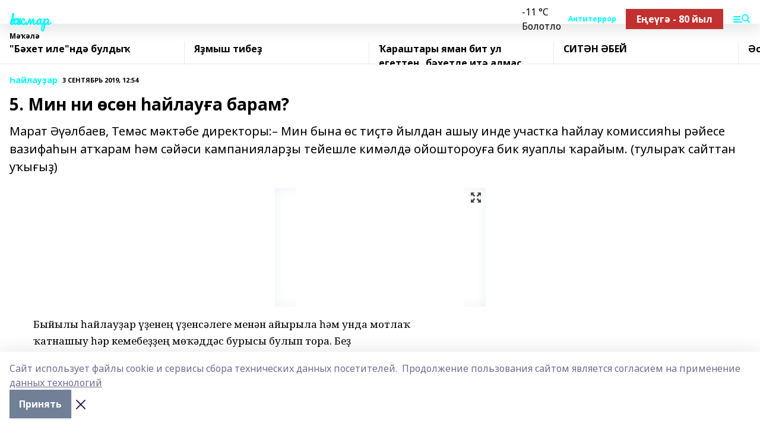

--- FILE ---
content_type: text/html; charset=utf-8
request_url: https://hakmar.ru/articles/aylau-ar/2019-09-03/5-min-ni-s-n-aylau-a-baram-133953
body_size: 33760
content:
<!doctype html>
<html data-n-head-ssr lang="ru" data-n-head="%7B%22lang%22:%7B%22ssr%22:%22ru%22%7D%7D">
  <head >
    <title>5. Мин ни өсөн һайлауға барам?</title><meta data-n-head="ssr" data-hid="google" name="google" content="notranslate"><meta data-n-head="ssr" data-hid="charset" charset="utf-8"><meta data-n-head="ssr" name="viewport" content="width=1300"><meta data-n-head="ssr" data-hid="og:url" property="og:url" content="https://hakmar.ru/articles/aylau-ar/2019-09-03/5-min-ni-s-n-aylau-a-baram-133953"><meta data-n-head="ssr" data-hid="og:type" property="og:type" content="article"><meta data-n-head="ssr" name="yandex-verification" content="5c938c1e45f944e1"><meta data-n-head="ssr" name="zen-verification" content="E1XE19iXZmGdLlQR3GBtuKHKrNU1XT5S0QIFko0Y8LE5NOSfhzBIxApjQynG6zzM"><meta data-n-head="ssr" name="google-site-verification" content="RH5AXKHnHG8W1TegzGrIDVL88oMNJ0lweF7Pc0p-WDY"><meta data-n-head="ssr" data-hid="og:title" property="og:title" content="5. Мин ни өсөн һайлауға барам?"><meta data-n-head="ssr" data-hid="og:description" property="og:description" content="Марат Әүәлбаев, Темәс мәктәбе директоры:– Мин бына өс тиҫтә йылдан ашыу инде участка һайлау комиссияһы рәйесе вазифаһын атҡарам һәм сәйәси кампанияларҙы тейешле кимәлдә ойоштороуға бик яуаплы ҡарайым. (тулыраҡ сайттан уҡығыҙ)"><meta data-n-head="ssr" data-hid="description" name="description" content="Марат Әүәлбаев, Темәс мәктәбе директоры:– Мин бына өс тиҫтә йылдан ашыу инде участка һайлау комиссияһы рәйесе вазифаһын атҡарам һәм сәйәси кампанияларҙы тейешле кимәлдә ойоштороуға бик яуаплы ҡарайым. (тулыраҡ сайттан уҡығыҙ)"><meta data-n-head="ssr" data-hid="og:image" property="og:image" content="https://hakmar.ru/attachments/7a14678d369ae7236392d576a5a56892b441dfb1/store/crop/0/0/300/212/300/212/0/8d8c21b035ba4e4016f2e190352dcff8162c03e328024458372b1bc4d7df/placeholder.png"><link data-n-head="ssr" rel="icon" href="null"><link data-n-head="ssr" rel="canonical" href="https://hakmar.ru/articles/aylau-ar/2019-09-03/5-min-ni-s-n-aylau-a-baram-133953"><link data-n-head="ssr" rel="preconnect" href="https://fonts.googleapis.com"><link data-n-head="ssr" rel="stylesheet" href="/fonts/noto-sans/index.css"><link data-n-head="ssr" rel="stylesheet" href="https://fonts.googleapis.com/css2?family=Noto+Serif:wght@400;700&amp;display=swap"><link data-n-head="ssr" rel="stylesheet" href="https://fonts.googleapis.com/css2?family=Inter:wght@400;600;700;900&amp;display=swap"><link data-n-head="ssr" rel="stylesheet" href="https://fonts.googleapis.com/css2?family=Montserrat:wght@400;700&amp;display=swap"><link data-n-head="ssr" rel="stylesheet" href="https://fonts.googleapis.com/css2?family=Pacifico&amp;display=swap"><style data-n-head="ssr">:root { --active-color: #00ffff; }</style><script data-n-head="ssr" src="https://yastatic.net/pcode/adfox/loader.js" crossorigin="anonymous"></script><script data-n-head="ssr" src="https://vk.com/js/api/openapi.js" async></script><script data-n-head="ssr" src="https://widget.sparrow.ru/js/embed.js" async></script><script data-n-head="ssr" src="//web.webpushs.com/js/push/823ee1cf431159638a2bc6ae5db56175_1.js" async></script><script data-n-head="ssr" src="https://yandex.ru/ads/system/header-bidding.js" async></script><script data-n-head="ssr" src="https://ads.digitalcaramel.com/js/bashinform.ru.js" type="text/javascript"></script><script data-n-head="ssr">window.yaContextCb = window.yaContextCb || []</script><script data-n-head="ssr" src="https://yandex.ru/ads/system/context.js" async></script><script data-n-head="ssr" type="application/ld+json">{
            "@context": "https://schema.org",
            "@type": "NewsArticle",
            "mainEntityOfPage": {
              "@type": "WebPage",
              "@id": "https://hakmar.ru/articles/aylau-ar/2019-09-03/5-min-ni-s-n-aylau-a-baram-133953"
            },
            "headline" : "5. Мин ни өсөн һайлауға барам?",
            "image": [
              "https://hakmar.ru/attachments/7a14678d369ae7236392d576a5a56892b441dfb1/store/crop/0/0/300/212/300/212/0/8d8c21b035ba4e4016f2e190352dcff8162c03e328024458372b1bc4d7df/placeholder.png"
            ],
            "datePublished": "2019-09-03T12:54:00.000+05:00",
            "author": [],
            "publisher": {
              "@type": "Organization",
              "name": "Һаҡмар",
              "logo": {
                "@type": "ImageObject",
                "url": "null"
              }
            },
            "description": "Марат Әүәлбаев, Темәс мәктәбе директоры:– Мин бына өс тиҫтә йылдан ашыу инде участка һайлау комиссияһы рәйесе вазифаһын атҡарам һәм сәйәси кампанияларҙы тейешле кимәлдә ойоштороуға бик яуаплы ҡарайым. (тулыраҡ сайттан уҡығыҙ)"
          }</script><link rel="preload" href="/_nuxt/d4baa85.js" as="script"><link rel="preload" href="/_nuxt/622ad3e.js" as="script"><link rel="preload" href="/_nuxt/ee7430d.js" as="script"><link rel="preload" href="/_nuxt/bac9abf.js" as="script"><link rel="preload" href="/_nuxt/b3945eb.js" as="script"><link rel="preload" href="/_nuxt/1f4701a.js" as="script"><link rel="preload" href="/_nuxt/bb7a823.js" as="script"><link rel="preload" href="/_nuxt/61cd1ad.js" as="script"><link rel="preload" href="/_nuxt/3795d03.js" as="script"><link rel="preload" href="/_nuxt/9842943.js" as="script"><style data-vue-ssr-id="02097838:0 0211d3d2:0 7e56e4e3:0 78c231fa:0 2b202313:0 3ba5510c:0 7deb7420:0 7501b878:0 67a80222:0 01f9c408:0 f11faff8:0 01b9542b:0 74a8f3db:0 fd82e6f0:0 69552a97:0 2bc4b7f8:0 77d4baa4:0 6f94af7f:0 0a7c8cf7:0 67baf181:0 a473ccf0:0 3eb3f9ae:0 0684d134:0 7eba589d:0 6ec1390e:0 37ea13fc:0 689e6882:0 44e53ad8:0 d15e8f64:0">.fade-enter,.fade-leave-to{opacity:0}.fade-enter-active,.fade-leave-active{transition:opacity .2s ease}.fade-up-enter-active,.fade-up-leave-active{transition:all .35s}.fade-up-enter,.fade-up-leave-to{opacity:0;transform:translateY(-20px)}.rubric-date{display:flex;align-items:flex-end;margin-bottom:1rem}.cm-rubric{font-weight:700;font-size:14px;margin-right:.5rem;color:var(--active-color)}.cm-date{font-size:11px;text-transform:uppercase;font-weight:700}.cm-story{font-weight:700;font-size:14px;margin-left:.5rem;margin-right:.5rem;color:var(--active-color)}.serif-text{font-family:Noto Serif,serif;line-height:1.65;font-size:17px}.bg-img{background-size:cover;background-position:50%;height:0;position:relative;background-color:#e2e2e2;padding-bottom:56%;>img{position:absolute;left:0;top:0;width:100%;height:100%;-o-object-fit:cover;object-fit:cover;-o-object-position:center;object-position:center}}.btn{--text-opacity:1;color:#fff;color:rgba(255,255,255,var(--text-opacity));text-align:center;padding-top:1.5rem;padding-bottom:1.5rem;font-weight:700;cursor:pointer;margin-top:2rem;border-radius:8px;font-size:20px;background:var(--active-color)}.checkbox{border-radius:.5rem;border-width:1px;margin-right:1.25rem;cursor:pointer;border-color:#e9e9eb;width:32px;height:32px}.checkbox.__active{background:var(--active-color) 50% no-repeat url([data-uri]);border-color:var(--active-color)}.h1{margin-top:1rem;margin-bottom:1.5rem;font-weight:700;line-height:1.07;font-size:32px}.all-matters{text-align:center;cursor:pointer;padding-top:1.5rem;padding-bottom:1.5rem;font-weight:700;margin-bottom:2rem;border-radius:8px;background:#f5f5f5;font-size:20px}.all-matters.__small{padding-top:.75rem;padding-bottom:.75rem;margin-top:1.5rem;font-size:14px;border-radius:4px}[data-desktop]{.rubric-date{margin-bottom:1.25rem}.h1{font-size:46px;margin-top:1.5rem;margin-bottom:1.5rem}section.cols{display:grid;margin-left:58px;grid-gap:16px;grid-template-columns:816px 42px 300px}section.list-cols{display:grid;grid-gap:40px;grid-template-columns:1fr 300px}.matter-grid{display:flex;flex-wrap:wrap;margin-right:-16px}.top-sticky{position:-webkit-sticky;position:sticky;top:48px}.top-sticky.local{top:56px}.top-sticky.ig{top:86px}.top-sticky-matter{position:-webkit-sticky;position:sticky;z-index:1;top:102px}.top-sticky-matter.local{top:110px}.top-sticky-matter.ig{top:140px}}.search-form{display:flex;border-bottom-width:1px;--border-opacity:1;border-color:#fff;border-color:rgba(255,255,255,var(--border-opacity));padding-bottom:.75rem;justify-content:space-between;align-items:center;--text-opacity:1;color:#fff;color:rgba(255,255,255,var(--text-opacity));.reset{cursor:pointer;opacity:.5;display:block}input{background-color:transparent;border-style:none;--text-opacity:1;color:#fff;color:rgba(255,255,255,var(--text-opacity));outline:2px solid transparent;outline-offset:2px;width:66.666667%;font-size:20px}input::-moz-placeholder{color:hsla(0,0%,100%,.18824)}input:-ms-input-placeholder{color:hsla(0,0%,100%,.18824)}input::placeholder{color:hsla(0,0%,100%,.18824)}}[data-desktop] .search-form{width:820px;button{border-radius:.25rem;font-weight:700;padding:.5rem 1.5rem;cursor:pointer;--text-opacity:1;color:#fff;color:rgba(255,255,255,var(--text-opacity));font-size:22px;background:var(--active-color)}input{font-size:28px}.reset{margin-right:2rem;margin-left:auto}}html.locked{overflow:hidden}html{body{letter-spacing:-.03em;font-family:Noto Sans,sans-serif;line-height:1.19;font-size:14px}ol,ul{margin-left:2rem;margin-bottom:1rem;li{margin-bottom:.5rem}}ol{list-style-type:decimal}ul{list-style-type:disc}a{cursor:pointer;color:inherit}iframe,img,object,video{max-width:100%}}.container{padding-left:16px;padding-right:16px}[data-desktop]{min-width:1250px;.container{margin-left:auto;margin-right:auto;padding-left:0;padding-right:0;width:1250px}}
/*! normalize.css v8.0.1 | MIT License | github.com/necolas/normalize.css */html{line-height:1.15;-webkit-text-size-adjust:100%}body{margin:0}main{display:block}h1{font-size:2em;margin:.67em 0}hr{box-sizing:content-box;height:0;overflow:visible}pre{font-family:monospace,monospace;font-size:1em}a{background-color:transparent}abbr[title]{border-bottom:none;text-decoration:underline;-webkit-text-decoration:underline dotted;text-decoration:underline dotted}b,strong{font-weight:bolder}code,kbd,samp{font-family:monospace,monospace;font-size:1em}small{font-size:80%}sub,sup{font-size:75%;line-height:0;position:relative;vertical-align:baseline}sub{bottom:-.25em}sup{top:-.5em}img{border-style:none}button,input,optgroup,select,textarea{font-family:inherit;font-size:100%;line-height:1.15;margin:0}button,input{overflow:visible}button,select{text-transform:none}[type=button],[type=reset],[type=submit],button{-webkit-appearance:button}[type=button]::-moz-focus-inner,[type=reset]::-moz-focus-inner,[type=submit]::-moz-focus-inner,button::-moz-focus-inner{border-style:none;padding:0}[type=button]:-moz-focusring,[type=reset]:-moz-focusring,[type=submit]:-moz-focusring,button:-moz-focusring{outline:1px dotted ButtonText}fieldset{padding:.35em .75em .625em}legend{box-sizing:border-box;color:inherit;display:table;max-width:100%;padding:0;white-space:normal}progress{vertical-align:baseline}textarea{overflow:auto}[type=checkbox],[type=radio]{box-sizing:border-box;padding:0}[type=number]::-webkit-inner-spin-button,[type=number]::-webkit-outer-spin-button{height:auto}[type=search]{-webkit-appearance:textfield;outline-offset:-2px}[type=search]::-webkit-search-decoration{-webkit-appearance:none}::-webkit-file-upload-button{-webkit-appearance:button;font:inherit}details{display:block}summary{display:list-item}[hidden],template{display:none}blockquote,dd,dl,figure,h1,h2,h3,h4,h5,h6,hr,p,pre{margin:0}button{background-color:transparent;background-image:none}button:focus{outline:1px dotted;outline:5px auto -webkit-focus-ring-color}fieldset,ol,ul{margin:0;padding:0}ol,ul{list-style:none}html{font-family:Noto Sans,sans-serif;line-height:1.5}*,:after,:before{box-sizing:border-box;border:0 solid #e2e8f0}hr{border-top-width:1px}img{border-style:solid}textarea{resize:vertical}input::-moz-placeholder,textarea::-moz-placeholder{color:#a0aec0}input:-ms-input-placeholder,textarea:-ms-input-placeholder{color:#a0aec0}input::placeholder,textarea::placeholder{color:#a0aec0}[role=button],button{cursor:pointer}table{border-collapse:collapse}h1,h2,h3,h4,h5,h6{font-size:inherit;font-weight:inherit}a{color:inherit;text-decoration:inherit}button,input,optgroup,select,textarea{padding:0;line-height:inherit;color:inherit}code,kbd,pre,samp{font-family:Menlo,Monaco,Consolas,"Liberation Mono","Courier New",monospace}audio,canvas,embed,iframe,img,object,svg,video{display:block;vertical-align:middle}img,video{max-width:100%;height:auto}.appearance-none{-webkit-appearance:none;-moz-appearance:none;appearance:none}.bg-transparent{background-color:transparent}.bg-black{--bg-opacity:1;background-color:#000;background-color:rgba(0,0,0,var(--bg-opacity))}.bg-white{--bg-opacity:1;background-color:#fff;background-color:rgba(255,255,255,var(--bg-opacity))}.bg-gray-200{--bg-opacity:1;background-color:#edf2f7;background-color:rgba(237,242,247,var(--bg-opacity))}.bg-center{background-position:50%}.bg-top{background-position:top}.bg-no-repeat{background-repeat:no-repeat}.bg-cover{background-size:cover}.bg-contain{background-size:contain}.border-collapse{border-collapse:collapse}.border-black{--border-opacity:1;border-color:#000;border-color:rgba(0,0,0,var(--border-opacity))}.border-blue-400{--border-opacity:1;border-color:#63b3ed;border-color:rgba(99,179,237,var(--border-opacity))}.rounded{border-radius:.25rem}.rounded-lg{border-radius:.5rem}.rounded-full{border-radius:9999px}.border-none{border-style:none}.border-2{border-width:2px}.border-4{border-width:4px}.border{border-width:1px}.border-t-0{border-top-width:0}.border-t{border-top-width:1px}.border-b{border-bottom-width:1px}.cursor-pointer{cursor:pointer}.block{display:block}.inline-block{display:inline-block}.flex{display:flex}.table{display:table}.grid{display:grid}.hidden{display:none}.flex-col{flex-direction:column}.flex-wrap{flex-wrap:wrap}.flex-no-wrap{flex-wrap:nowrap}.items-center{align-items:center}.justify-center{justify-content:center}.justify-between{justify-content:space-between}.flex-grow-0{flex-grow:0}.flex-shrink-0{flex-shrink:0}.order-first{order:-9999}.order-last{order:9999}.font-sans{font-family:Noto Sans,sans-serif}.font-serif{font-family:Noto Serif,serif}.font-medium{font-weight:500}.font-semibold{font-weight:600}.font-bold{font-weight:700}.h-3{height:.75rem}.h-6{height:1.5rem}.h-12{height:3rem}.h-auto{height:auto}.h-full{height:100%}.text-xs{font-size:11px}.text-sm{font-size:12px}.text-base{font-size:14px}.text-lg{font-size:16px}.text-xl{font-size:18px}.text-2xl{font-size:21px}.text-3xl{font-size:30px}.text-4xl{font-size:46px}.leading-6{line-height:1.5rem}.leading-none{line-height:1}.leading-tight{line-height:1.07}.leading-snug{line-height:1.125}.m-0{margin:0}.my-0{margin-top:0;margin-bottom:0}.mx-0{margin-left:0;margin-right:0}.mx-1{margin-left:.25rem;margin-right:.25rem}.mx-2{margin-left:.5rem;margin-right:.5rem}.my-4{margin-top:1rem;margin-bottom:1rem}.mx-4{margin-left:1rem;margin-right:1rem}.my-5{margin-top:1.25rem;margin-bottom:1.25rem}.mx-5{margin-left:1.25rem;margin-right:1.25rem}.my-6{margin-top:1.5rem;margin-bottom:1.5rem}.my-8{margin-top:2rem;margin-bottom:2rem}.mx-auto{margin-left:auto;margin-right:auto}.-mx-3{margin-left:-.75rem;margin-right:-.75rem}.-my-4{margin-top:-1rem;margin-bottom:-1rem}.mt-0{margin-top:0}.mr-0{margin-right:0}.mb-0{margin-bottom:0}.ml-0{margin-left:0}.mt-1{margin-top:.25rem}.mr-1{margin-right:.25rem}.mb-1{margin-bottom:.25rem}.ml-1{margin-left:.25rem}.mt-2{margin-top:.5rem}.mr-2{margin-right:.5rem}.mb-2{margin-bottom:.5rem}.ml-2{margin-left:.5rem}.mt-3{margin-top:.75rem}.mr-3{margin-right:.75rem}.mb-3{margin-bottom:.75rem}.mt-4{margin-top:1rem}.mr-4{margin-right:1rem}.mb-4{margin-bottom:1rem}.ml-4{margin-left:1rem}.mt-5{margin-top:1.25rem}.mr-5{margin-right:1.25rem}.mb-5{margin-bottom:1.25rem}.mt-6{margin-top:1.5rem}.mr-6{margin-right:1.5rem}.mb-6{margin-bottom:1.5rem}.mt-8{margin-top:2rem}.mr-8{margin-right:2rem}.mb-8{margin-bottom:2rem}.ml-8{margin-left:2rem}.mt-10{margin-top:2.5rem}.ml-10{margin-left:2.5rem}.mt-12{margin-top:3rem}.mb-12{margin-bottom:3rem}.mt-16{margin-top:4rem}.mb-16{margin-bottom:4rem}.mr-20{margin-right:5rem}.mr-auto{margin-right:auto}.ml-auto{margin-left:auto}.mt-px{margin-top:1px}.-mt-2{margin-top:-.5rem}.max-w-none{max-width:none}.max-w-full{max-width:100%}.object-contain{-o-object-fit:contain;object-fit:contain}.object-cover{-o-object-fit:cover;object-fit:cover}.object-center{-o-object-position:center;object-position:center}.opacity-0{opacity:0}.opacity-50{opacity:.5}.outline-none{outline:2px solid transparent;outline-offset:2px}.overflow-auto{overflow:auto}.overflow-hidden{overflow:hidden}.overflow-visible{overflow:visible}.p-0{padding:0}.p-2{padding:.5rem}.p-3{padding:.75rem}.p-4{padding:1rem}.p-8{padding:2rem}.px-0{padding-left:0;padding-right:0}.py-1{padding-top:.25rem;padding-bottom:.25rem}.px-1{padding-left:.25rem;padding-right:.25rem}.py-2{padding-top:.5rem;padding-bottom:.5rem}.px-2{padding-left:.5rem;padding-right:.5rem}.py-3{padding-top:.75rem;padding-bottom:.75rem}.px-3{padding-left:.75rem;padding-right:.75rem}.py-4{padding-top:1rem;padding-bottom:1rem}.px-4{padding-left:1rem;padding-right:1rem}.px-5{padding-left:1.25rem;padding-right:1.25rem}.px-6{padding-left:1.5rem;padding-right:1.5rem}.py-8{padding-top:2rem;padding-bottom:2rem}.py-10{padding-top:2.5rem;padding-bottom:2.5rem}.pt-0{padding-top:0}.pr-0{padding-right:0}.pb-0{padding-bottom:0}.pt-1{padding-top:.25rem}.pt-2{padding-top:.5rem}.pb-2{padding-bottom:.5rem}.pl-2{padding-left:.5rem}.pt-3{padding-top:.75rem}.pb-3{padding-bottom:.75rem}.pt-4{padding-top:1rem}.pr-4{padding-right:1rem}.pb-4{padding-bottom:1rem}.pl-4{padding-left:1rem}.pt-5{padding-top:1.25rem}.pr-5{padding-right:1.25rem}.pb-5{padding-bottom:1.25rem}.pl-5{padding-left:1.25rem}.pt-6{padding-top:1.5rem}.pb-6{padding-bottom:1.5rem}.pl-6{padding-left:1.5rem}.pt-8{padding-top:2rem}.pb-8{padding-bottom:2rem}.pr-10{padding-right:2.5rem}.pb-12{padding-bottom:3rem}.pl-12{padding-left:3rem}.pb-16{padding-bottom:4rem}.pointer-events-none{pointer-events:none}.fixed{position:fixed}.absolute{position:absolute}.relative{position:relative}.sticky{position:-webkit-sticky;position:sticky}.top-0{top:0}.right-0{right:0}.bottom-0{bottom:0}.left-0{left:0}.left-auto{left:auto}.shadow{box-shadow:0 1px 3px 0 rgba(0,0,0,.1),0 1px 2px 0 rgba(0,0,0,.06)}.shadow-none{box-shadow:none}.text-center{text-align:center}.text-right{text-align:right}.text-transparent{color:transparent}.text-black{--text-opacity:1;color:#000;color:rgba(0,0,0,var(--text-opacity))}.text-white{--text-opacity:1;color:#fff;color:rgba(255,255,255,var(--text-opacity))}.text-gray-600{--text-opacity:1;color:#718096;color:rgba(113,128,150,var(--text-opacity))}.text-gray-700{--text-opacity:1;color:#4a5568;color:rgba(74,85,104,var(--text-opacity))}.uppercase{text-transform:uppercase}.underline{text-decoration:underline}.tracking-tight{letter-spacing:-.05em}.select-none{-webkit-user-select:none;-moz-user-select:none;-ms-user-select:none;user-select:none}.select-all{-webkit-user-select:all;-moz-user-select:all;-ms-user-select:all;user-select:all}.visible{visibility:visible}.invisible{visibility:hidden}.whitespace-no-wrap{white-space:nowrap}.w-3{width:.75rem}.w-auto{width:auto}.w-1\/3{width:33.333333%}.w-full{width:100%}.z-20{z-index:20}.z-50{z-index:50}.gap-1{grid-gap:.25rem;gap:.25rem}.gap-2{grid-gap:.5rem;gap:.5rem}.gap-3{grid-gap:.75rem;gap:.75rem}.gap-4{grid-gap:1rem;gap:1rem}.gap-5{grid-gap:1.25rem;gap:1.25rem}.gap-6{grid-gap:1.5rem;gap:1.5rem}.gap-8{grid-gap:2rem;gap:2rem}.gap-10{grid-gap:2.5rem;gap:2.5rem}.grid-cols-1{grid-template-columns:repeat(1,minmax(0,1fr))}.grid-cols-2{grid-template-columns:repeat(2,minmax(0,1fr))}.grid-cols-3{grid-template-columns:repeat(3,minmax(0,1fr))}.grid-cols-4{grid-template-columns:repeat(4,minmax(0,1fr))}.grid-cols-5{grid-template-columns:repeat(5,minmax(0,1fr))}.transform{--transform-translate-x:0;--transform-translate-y:0;--transform-rotate:0;--transform-skew-x:0;--transform-skew-y:0;--transform-scale-x:1;--transform-scale-y:1;transform:translateX(var(--transform-translate-x)) translateY(var(--transform-translate-y)) rotate(var(--transform-rotate)) skewX(var(--transform-skew-x)) skewY(var(--transform-skew-y)) scaleX(var(--transform-scale-x)) scaleY(var(--transform-scale-y))}.transition-all{transition-property:all}.transition{transition-property:background-color,border-color,color,fill,stroke,opacity,box-shadow,transform}@-webkit-keyframes spin{to{transform:rotate(1turn)}}@keyframes spin{to{transform:rotate(1turn)}}@-webkit-keyframes ping{75%,to{transform:scale(2);opacity:0}}@keyframes ping{75%,to{transform:scale(2);opacity:0}}@-webkit-keyframes pulse{50%{opacity:.5}}@keyframes pulse{50%{opacity:.5}}@-webkit-keyframes bounce{0%,to{transform:translateY(-25%);-webkit-animation-timing-function:cubic-bezier(.8,0,1,1);animation-timing-function:cubic-bezier(.8,0,1,1)}50%{transform:none;-webkit-animation-timing-function:cubic-bezier(0,0,.2,1);animation-timing-function:cubic-bezier(0,0,.2,1)}}@keyframes bounce{0%,to{transform:translateY(-25%);-webkit-animation-timing-function:cubic-bezier(.8,0,1,1);animation-timing-function:cubic-bezier(.8,0,1,1)}50%{transform:none;-webkit-animation-timing-function:cubic-bezier(0,0,.2,1);animation-timing-function:cubic-bezier(0,0,.2,1)}}
.nuxt-progress{position:fixed;top:0;left:0;right:0;height:2px;width:0;opacity:1;transition:width .1s,opacity .4s;background-color:var(--active-color);z-index:999999}.nuxt-progress.nuxt-progress-notransition{transition:none}.nuxt-progress-failed{background-color:red}
.page_1iNBq{position:relative;min-height:65vh}[data-desktop]{.topBanner_Im5IM{margin-left:auto;margin-right:auto;width:1256px}}
.bnr_2VvRX{margin-left:auto;margin-right:auto;width:300px}.bnr_2VvRX:not(:empty){margin-bottom:1rem}.bnrContainer_1ho9N.mb-0 .bnr_2VvRX{margin-bottom:0}[data-desktop]{.bnr_2VvRX{width:auto;margin-left:0;margin-right:0}}
.topline-container[data-v-7682f57c]{position:-webkit-sticky;position:sticky;top:0;z-index:10}.bottom-menu[data-v-7682f57c]{--bg-opacity:1;background-color:#fff;background-color:rgba(255,255,255,var(--bg-opacity));height:45px;box-shadow:0 15px 20px rgba(0,0,0,.08)}.bottom-menu.__dark[data-v-7682f57c]{--bg-opacity:1;background-color:#000;background-color:rgba(0,0,0,var(--bg-opacity));.bottom-menu-link{--text-opacity:1;color:#fff;color:rgba(255,255,255,var(--text-opacity))}.bottom-menu-link:hover{color:var(--active-color)}}.bottom-menu-links[data-v-7682f57c]{display:flex;overflow:auto;grid-gap:1rem;gap:1rem;padding-top:1rem;padding-bottom:1rem;scrollbar-width:none}.bottom-menu-links[data-v-7682f57c]::-webkit-scrollbar{display:none}.bottom-menu-link[data-v-7682f57c]{white-space:nowrap;font-weight:700}.bottom-menu-link[data-v-7682f57c]:hover{color:var(--active-color)}
.topline_KUXuM{--bg-opacity:1;background-color:#fff;background-color:rgba(255,255,255,var(--bg-opacity));padding-top:.5rem;padding-bottom:.5rem;position:relative;box-shadow:0 15px 20px rgba(0,0,0,.08);height:40px;z-index:1}.topline_KUXuM.__dark_3HDH5{--bg-opacity:1;background-color:#000;background-color:rgba(0,0,0,var(--bg-opacity))}[data-desktop]{.topline_KUXuM{height:50px}}
.container_3LUUG{display:flex;align-items:center;justify-content:space-between}.container_3LUUG.__dark_AMgBk{.logo_1geVj{--text-opacity:1;color:#fff;color:rgba(255,255,255,var(--text-opacity))}.menu-trigger_2_P72{--bg-opacity:1;background-color:#fff;background-color:rgba(255,255,255,var(--bg-opacity))}.lang_107ai,.topline-item_1BCyx{--text-opacity:1;color:#fff;color:rgba(255,255,255,var(--text-opacity))}.lang_107ai{background-image:url([data-uri])}}.lang_107ai{margin-left:auto;margin-right:1.25rem;padding-right:1rem;padding-left:.5rem;cursor:pointer;display:flex;align-items:center;font-weight:700;-webkit-appearance:none;-moz-appearance:none;appearance:none;outline:2px solid transparent;outline-offset:2px;text-transform:uppercase;background:no-repeat url([data-uri]) calc(100% - 3px) 50%}.logo-img_9ttWw{max-height:30px}.logo-text_Gwlnp{white-space:nowrap;font-family:Pacifico,serif;font-size:24px;line-height:.9;color:var(--active-color)}.menu-trigger_2_P72{cursor:pointer;width:30px;height:24px;background:var(--active-color);-webkit-mask:no-repeat url(/_nuxt/img/menu.cffb7c4.svg) center;mask:no-repeat url(/_nuxt/img/menu.cffb7c4.svg) center}.menu-trigger_2_P72.__cross_3NUSb{-webkit-mask-image:url([data-uri]);mask-image:url([data-uri])}.topline-item_1BCyx{font-weight:700;line-height:1;margin-right:16px}.topline-item_1BCyx,.topline-item_1BCyx.blue_1SDgs,.topline-item_1BCyx.red_1EmKm{--text-opacity:1;color:#fff;color:rgba(255,255,255,var(--text-opacity))}.topline-item_1BCyx.blue_1SDgs,.topline-item_1BCyx.red_1EmKm{padding:9px 18px;background:#8bb1d4}.topline-item_1BCyx.red_1EmKm{background:#c23030}.topline-item_1BCyx.default_3xuLv{font-size:12px;color:var(--active-color);max-width:100px}[data-desktop]{.logo-img_9ttWw{max-height:40px}.logo-text_Gwlnp{position:relative;top:-3px;font-size:36px}.slogan-desktop_2LraR{font-size:11px;margin-left:2.5rem;font-weight:700;text-transform:uppercase;color:#5e6a70}.lang_107ai{margin-left:0}}
.weather[data-v-f75b9a02]{display:flex;align-items:center;.icon{border-radius:9999px;margin-right:.5rem;background:var(--active-color) no-repeat 50%/11px;width:18px;height:18px}.clear{background-image:url(/_nuxt/img/clear.504a39c.svg)}.clouds{background-image:url(/_nuxt/img/clouds.35bb1b1.svg)}.few_clouds{background-image:url(/_nuxt/img/few_clouds.849e8ce.svg)}.rain{background-image:url(/_nuxt/img/rain.fa221cc.svg)}.snow{background-image:url(/_nuxt/img/snow.3971728.svg)}.thunderstorm_w_rain{background-image:url(/_nuxt/img/thunderstorm_w_rain.f4f5bf2.svg)}.thunderstorm{background-image:url(/_nuxt/img/thunderstorm.bbf00c1.svg)}.text{font-size:12px;font-weight:700;line-height:1;color:rgba(0,0,0,.9)}}.__dark.weather .text[data-v-f75b9a02]{--text-opacity:1;color:#fff;color:rgba(255,255,255,var(--text-opacity))}
.block_35WEi{position:-webkit-sticky;position:sticky;left:0;width:100%;padding-top:.75rem;padding-bottom:.75rem;--bg-opacity:1;background-color:#fff;background-color:rgba(255,255,255,var(--bg-opacity));--text-opacity:1;color:#000;color:rgba(0,0,0,var(--text-opacity));height:68px;z-index:8;border-bottom:1px solid rgba(0,0,0,.08235)}.block_35WEi.invisible_3bwn4{visibility:hidden}.block_35WEi.local_2u9p8,.block_35WEi.local_ext_2mSQw{top:40px}.block_35WEi.local_2u9p8.has_bottom_items_u0rcZ,.block_35WEi.local_ext_2mSQw.has_bottom_items_u0rcZ{top:85px}.block_35WEi.ig_3ld7e{top:50px}.block_35WEi.ig_3ld7e.has_bottom_items_u0rcZ{top:95px}.block_35WEi.bi_3BhQ1,.block_35WEi.bi_ext_1Yp6j{top:49px}.block_35WEi.bi_3BhQ1.has_bottom_items_u0rcZ,.block_35WEi.bi_ext_1Yp6j.has_bottom_items_u0rcZ{top:94px}.block_35WEi.red_wPGsU{background:#fdf3f3;.blockTitle_1BF2P{color:#d65a47}}.block_35WEi.blue_2AJX7{background:#e6ecf2;.blockTitle_1BF2P{color:#8bb1d4}}.block_35WEi{.loading_1RKbb{height:1.5rem;margin:0 auto}}.blockTitle_1BF2P{font-weight:700;font-size:12px;margin-bottom:.25rem;display:inline-block;overflow:hidden;max-height:1.2em;display:-webkit-box;-webkit-line-clamp:1;-webkit-box-orient:vertical;text-overflow:ellipsis}.items_2XU71{display:flex;overflow:auto;margin-left:-16px;margin-right:-16px;padding-left:16px;padding-right:16px}.items_2XU71::-webkit-scrollbar{display:none}.item_KFfAv{flex-shrink:0;flex-grow:0;padding-right:1rem;margin-right:1rem;font-weight:700;overflow:hidden;width:295px;max-height:2.4em;border-right:1px solid rgba(0,0,0,.08235);display:-webkit-box;-webkit-line-clamp:2;-webkit-box-orient:vertical;text-overflow:ellipsis}.item_KFfAv:hover{opacity:.75}[data-desktop]{.block_35WEi{height:54px}.block_35WEi.local_2u9p8,.block_35WEi.local_ext_2mSQw{top:50px}.block_35WEi.local_2u9p8.has_bottom_items_u0rcZ,.block_35WEi.local_ext_2mSQw.has_bottom_items_u0rcZ{top:95px}.block_35WEi.ig_3ld7e{top:80px}.block_35WEi.ig_3ld7e.has_bottom_items_u0rcZ{top:125px}.block_35WEi.bi_3BhQ1,.block_35WEi.bi_ext_1Yp6j{top:42px}.block_35WEi.bi_3BhQ1.has_bottom_items_u0rcZ,.block_35WEi.bi_ext_1Yp6j.has_bottom_items_u0rcZ{top:87px}.block_35WEi.image_3yONs{.prev_1cQoq{background-image:url([data-uri])}.next_827zB{background-image:url([data-uri])}}.wrapper_TrcU4{display:grid;grid-template-columns:240px calc(100% - 320px)}.next_827zB,.prev_1cQoq{position:absolute;cursor:pointer;width:24px;height:24px;top:4px;left:210px;background:url([data-uri])}.next_827zB{left:auto;right:15px;background:url([data-uri])}.blockTitle_1BF2P{font-size:18px;padding-right:2.5rem;margin-right:0;max-height:2.4em;-webkit-line-clamp:2}.items_2XU71{margin-left:0;padding-left:0;-ms-scroll-snap-type:x mandatory;scroll-snap-type:x mandatory;scroll-behavior:smooth;scrollbar-width:none}.item_KFfAv,.items_2XU71{margin-right:0;padding-right:0}.item_KFfAv{padding-left:1.25rem;scroll-snap-align:start;width:310px;border-left:1px solid rgba(0,0,0,.08235);border-right:none}}
@-webkit-keyframes rotate-data-v-8cdd8c10{0%{transform:rotate(0)}to{transform:rotate(1turn)}}@keyframes rotate-data-v-8cdd8c10{0%{transform:rotate(0)}to{transform:rotate(1turn)}}.component[data-v-8cdd8c10]{height:3rem;margin-top:1.5rem;margin-bottom:1.5rem;display:flex;justify-content:center;align-items:center;span{height:100%;width:4rem;background:no-repeat url(/_nuxt/img/loading.dd38236.svg) 50%/contain;-webkit-animation:rotate-data-v-8cdd8c10 .8s infinite;animation:rotate-data-v-8cdd8c10 .8s infinite}}
.promo_ZrQsB{text-align:center;display:block;--text-opacity:1;color:#fff;color:rgba(255,255,255,var(--text-opacity));font-weight:500;font-size:16px;line-height:1;position:relative;z-index:1;background:#d65a47;padding:6px 20px}[data-desktop]{.promo_ZrQsB{margin-left:auto;margin-right:auto;font-size:18px;padding:12px 40px}}
.feedTriggerMobile_1uP3h{text-align:center;width:100%;left:0;bottom:0;padding:1rem;color:#000;color:rgba(0,0,0,var(--text-opacity));background:#e7e7e7;filter:drop-shadow(0 -10px 30px rgba(0,0,0,.4))}.feedTriggerMobile_1uP3h,[data-desktop] .feedTriggerDesktop_eR1zC{position:fixed;font-weight:700;--text-opacity:1;z-index:8}[data-desktop] .feedTriggerDesktop_eR1zC{color:#fff;color:rgba(255,255,255,var(--text-opacity));cursor:pointer;padding:1rem 1rem 1rem 1.5rem;display:flex;align-items:center;justify-content:space-between;width:auto;font-size:28px;right:20px;bottom:20px;line-height:.85;background:var(--active-color);.new_36fkO{--bg-opacity:1;background-color:#fff;background-color:rgba(255,255,255,var(--bg-opacity));font-size:18px;padding:.25rem .5rem;margin-left:1rem;color:var(--active-color)}}
.noindex_1PbKm{display:block}.rubricDate_XPC5P{display:flex;margin-bottom:1rem;align-items:center;flex-wrap:wrap;grid-row-gap:.5rem;row-gap:.5rem}[data-desktop]{.rubricDate_XPC5P{margin-left:58px}.noindex_1PbKm,.pollContainer_25rgc{margin-left:40px}.noindex_1PbKm{width:700px}}
.h1_fQcc_{margin-top:0;margin-bottom:1rem;font-size:28px}.bigLead_37UJd{margin-bottom:1.25rem;font-size:20px}[data-desktop]{.h1_fQcc_{margin-bottom:1.25rem;margin-top:0;font-size:40px}.bigLead_37UJd{font-size:21px;margin-bottom:2rem}.smallLead_3mYo6{font-size:21px;font-weight:500}.leadImg_n0Xok{display:grid;grid-gap:2rem;gap:2rem;margin-bottom:2rem;grid-template-columns:repeat(2,minmax(0,1fr));margin-left:40px;width:700px}}
.partner[data-v-73e20f19]{margin-top:1rem;margin-bottom:1rem;color:rgba(0,0,0,.31373)}
.blurImgContainer_3_532{position:relative;overflow:hidden;--bg-opacity:1;background-color:#edf2f7;background-color:rgba(237,242,247,var(--bg-opacity));background-position:50%;background-repeat:no-repeat;display:flex;align-items:center;justify-content:center;aspect-ratio:16/9;background-image:url(/img/loading.svg)}.blurImgBlur_2fI8T{background-position:50%;background-size:cover;filter:blur(10px)}.blurImgBlur_2fI8T,.blurImgImg_ZaMSE{position:absolute;left:0;top:0;width:100%;height:100%}.blurImgImg_ZaMSE{-o-object-fit:contain;object-fit:contain;-o-object-position:center;object-position:center}.play_hPlPQ{background-size:contain;background-position:50%;background-repeat:no-repeat;position:relative;z-index:1;width:18%;min-width:30px;max-width:80px;aspect-ratio:1/1;background-image:url([data-uri])}[data-desktop]{.play_hPlPQ{min-width:35px}}
.fs-icon[data-v-2dcb0dcc]{position:absolute;cursor:pointer;right:0;top:0;transition-property:background-color,border-color,color,fill,stroke,opacity,box-shadow,transform;transition-duration:.3s;width:25px;height:25px;background:url(/_nuxt/img/fs.32f317e.svg) 0 100% no-repeat}
.photoText_slx0c{padding-top:.25rem;font-family:Noto Serif,serif;font-size:13px;a{color:var(--active-color)}}.author_1ZcJr{color:rgba(0,0,0,.50196);span{margin-right:.25rem}}[data-desktop]{.photoText_slx0c{padding-top:.75rem;font-size:12px;line-height:1}.author_1ZcJr{font-size:11px}}.photoText_slx0c.textWhite_m9vxt{--text-opacity:1;color:#fff;color:rgba(255,255,255,var(--text-opacity));.author_1ZcJr{--text-opacity:1;color:#fff;color:rgba(255,255,255,var(--text-opacity))}}
.block_1h4f8{margin-bottom:1.5rem}[data-desktop] .block_1h4f8{margin-bottom:2rem}
.paragraph[data-v-7a4bd814]{a{color:var(--active-color)}p{margin-bottom:1.5rem}ol,ul{margin-left:2rem;margin-bottom:1rem;li{margin-bottom:.5rem}}ol{list-style-type:decimal}ul{list-style-type:disc}.question{font-weight:700;font-size:21px;line-height:1.43}.answer:before,.question:before{content:"— "}h2,h3,h4{font-weight:700;margin-bottom:1.5rem;line-height:1.07;font-family:Noto Sans,sans-serif}h2{font-size:30px}h3{font-size:21px}h4{font-size:18px}blockquote{padding-top:1rem;padding-bottom:1rem;margin-bottom:1rem;font-weight:700;font-family:Noto Sans,sans-serif;border-top:6px solid var(--active-color);border-bottom:6px solid var(--active-color);font-size:19px;line-height:1.15}.table-wrapper{overflow:auto}table{border-collapse:collapse;margin-top:1rem;margin-bottom:1rem;min-width:100%;td{padding:.75rem .5rem;border-width:1px}p{margin:0}}}
.readus_3o8ag{margin-bottom:1.5rem;font-weight:700;font-size:16px}.subscribeButton_2yILe{font-weight:700;--text-opacity:1;color:#fff;color:rgba(255,255,255,var(--text-opacity));text-align:center;letter-spacing:-.05em;background:var(--active-color);padding:0 8px 3px;border-radius:11px;font-size:15px;width:140px}.rTitle_ae5sX{margin-bottom:1rem;font-family:Noto Sans,sans-serif;font-weight:700;color:#202022;font-size:20px;font-style:normal;line-height:normal}.items_1vOtx{display:flex;flex-wrap:wrap;grid-gap:.75rem;gap:.75rem;max-width:360px}.items_1vOtx.regional_OHiaP{.socialIcon_1xwkP{width:calc(33% - 10px)}.socialIcon_1xwkP:first-child,.socialIcon_1xwkP:nth-child(2){width:calc(50% - 10px)}}.socialIcon_1xwkP{margin-bottom:.5rem;background-size:contain;background-repeat:no-repeat;flex-shrink:0;width:calc(50% - 10px);background-position:0;height:30px}.vkIcon_1J2rG{background-image:url(/_nuxt/img/vk.07bf3d5.svg)}.vkShortIcon_1XRTC{background-image:url(/_nuxt/img/vk-short.1e19426.svg)}.tgIcon_3Y6iI{background-image:url(/_nuxt/img/tg.bfb93b5.svg)}.zenIcon_1Vpt0{background-image:url(/_nuxt/img/zen.1c41c49.svg)}.okIcon_3Q4dv{background-image:url(/_nuxt/img/ok.de8d66c.svg)}.okShortIcon_12fSg{background-image:url(/_nuxt/img/ok-short.e0e3723.svg)}.maxIcon_3MreL{background-image:url(/_nuxt/img/max.da7c1ef.png)}[data-desktop]{.readus_3o8ag{margin-left:2.5rem}.items_1vOtx{flex-wrap:nowrap;max-width:none;align-items:center}.subscribeButton_2yILe{text-align:center;font-weight:700;width:auto;padding:4px 7px 7px;font-size:25px}.socialIcon_1xwkP{height:45px}.vkIcon_1J2rG{width:197px!important}.vkShortIcon_1XRTC{width:90px!important}.tgIcon_3Y6iI{width:160px!important}.zenIcon_1Vpt0{width:110px!important}.okIcon_3Q4dv{width:256px!important}.okShortIcon_12fSg{width:90px!important}.maxIcon_3MreL{width:110px!important}}
.socials_3qx1G{margin-bottom:1.5rem}.socials_3qx1G.__black a{--border-opacity:1;border-color:#000;border-color:rgba(0,0,0,var(--border-opacity))}.socials_3qx1G.__border-white_1pZ66 .items_JTU4t a{--border-opacity:1;border-color:#fff;border-color:rgba(255,255,255,var(--border-opacity))}.socials_3qx1G{a{display:block;background-position:50%;background-repeat:no-repeat;cursor:pointer;width:20%;border:.5px solid #e2e2e2;border-right-width:0;height:42px}a:last-child{border-right-width:1px}}.items_JTU4t{display:flex}.vk_3jS8H{background-image:url(/_nuxt/img/vk.a3fc87d.svg)}.ok_3Znis{background-image:url(/_nuxt/img/ok.480e53f.svg)}.wa_32a2a{background-image:url(/_nuxt/img/wa.f2f254d.svg)}.tg_1vndD{background-image:url([data-uri])}.print_3gkIT{background-image:url(/_nuxt/img/print.f5ef7f3.svg)}.max_sqBYC{background-image:url([data-uri])}[data-desktop]{.socials_3qx1G{margin-bottom:0;width:42px}.socials_3qx1G.__sticky{position:-webkit-sticky;position:sticky;top:102px}.socials_3qx1G.__sticky.local_3XMUZ{top:110px}.socials_3qx1G.__sticky.ig_zkzMn{top:140px}.socials_3qx1G{a{width:auto;border-width:1px;border-bottom-width:0}a:last-child{border-bottom-width:1px}}.items_JTU4t{display:block}}.socials_3qx1G.__dark_1QzU6{a{border-color:#373737}.vk_3jS8H{background-image:url(/_nuxt/img/vk-white.dc41d20.svg)}.ok_3Znis{background-image:url(/_nuxt/img/ok-white.c2036d3.svg)}.wa_32a2a{background-image:url(/_nuxt/img/wa-white.e567518.svg)}.tg_1vndD{background-image:url([data-uri])}.print_3gkIT{background-image:url(/_nuxt/img/print-white.f6fd3d9.svg)}.max_sqBYC{background-image:url([data-uri])}}
.blockTitle_2XRiy{margin-bottom:.75rem;font-weight:700;font-size:28px}.itemsContainer_3JjHp{overflow:auto;margin-right:-1rem}.items_Kf7PA{width:770px;display:flex;overflow:auto}.teaserItem_ZVyTH{padding:.75rem;background:#f2f2f4;width:240px;margin-right:16px;.img_3lUmb{margin-bottom:.5rem}.title_3KNuK{line-height:1.07;font-size:18px;font-weight:700}}.teaserItem_ZVyTH:hover .title_3KNuK{color:var(--active-color)}[data-desktop]{.blockTitle_2XRiy{font-size:30px}.itemsContainer_3JjHp{margin-right:0;overflow:visible}.items_Kf7PA{display:grid;grid-template-columns:repeat(3,minmax(0,1fr));grid-gap:1.5rem;gap:1.5rem;width:auto;overflow:visible}.teaserItem_ZVyTH{width:auto;margin-right:0;background-color:transparent;padding:0;.img_3lUmb{background:#8894a2 url(/_nuxt/img/pattern-mix.5c9ce73.svg) 100% 100% no-repeat;padding-right:40px}.title_3KNuK{font-size:21px}}}
[data-desktop]{.item_3TsvC{margin-bottom:16px;margin-right:16px;width:calc(25% - 16px)}}
.item[data-v-f5fa529c]{--text-opacity:1;color:#000;color:rgba(0,0,0,var(--text-opacity));display:flex;flex-direction:column;justify-content:space-between;min-height:250px;padding:8px 12px 30px 8px;background:var(--active-color) no-repeat url(/_nuxt/img/pattern-angle.d4c8b12.svg) 100% 100%/240px}.item.__large[data-v-f5fa529c]{background-size:auto;padding:10px 20px 30px 10px;.title{font-size:30px}}.item:hover .title[data-v-f5fa529c]{opacity:.6}.rubric-date[data-v-f5fa529c]{margin-bottom:.5rem}.cm-rubric[data-v-f5fa529c]{--text-opacity:1;color:#000;color:rgba(0,0,0,var(--text-opacity))}.cm-date[data-v-f5fa529c]{opacity:.5}.title[data-v-f5fa529c]{font-weight:700;font-size:21px;word-wrap:break-word;-webkit-hyphens:auto;-ms-hyphens:auto;hyphens:auto;white-space:pre-wrap}.author[data-v-f5fa529c]{display:grid;grid-gap:.5rem;gap:.5rem;padding-bottom:.75rem;--bg-opacity:1;background-color:#fff;background-color:rgba(255,255,255,var(--bg-opacity));padding-top:.75rem;grid-template-columns:42px 1fr;margin:50px -12px -30px -10px}.author-avatar[data-v-f5fa529c]{border-radius:9999px;background-size:cover;--bg-opacity:1;background-color:#edf2f7;background-color:rgba(237,242,247,var(--bg-opacity));width:42px;height:42px}
.item[data-v-14fd56fc]{display:grid;grid-template-columns:repeat(1,minmax(0,1fr));grid-gap:.5rem;gap:.5rem;grid-template-rows:120px 1fr;.rubric-date{margin-bottom:4px}}.item.__see-also[data-v-14fd56fc]{grid-template-rows:170px 1fr}.item:hover .title[data-v-14fd56fc]{color:var(--active-color)}.title[data-v-14fd56fc]{font-size:18px;font-weight:700}.text[data-v-14fd56fc]{display:flex;flex-direction:column;justify-content:space-between}.author[data-v-14fd56fc]{margin-top:.5rem;padding-top:.5rem;display:grid;grid-gap:.5rem;gap:.5rem;grid-template-columns:42px 1fr;border-top:1px solid #e2e2e2;justify-self:flex-end}.author-text[data-v-14fd56fc]{font-size:12px;max-width:170px}.author-avatar[data-v-14fd56fc]{--bg-opacity:1;background-color:#edf2f7;background-color:rgba(237,242,247,var(--bg-opacity));border-radius:9999px;background-size:cover;width:42px;height:42px}
.footer_2pohu{padding:2rem .75rem;margin-top:2rem;position:relative;background:#282828;color:#eceff1}[data-desktop]{.footer_2pohu{padding:2.5rem 0}}
.footerContainer_YJ8Ze{display:grid;grid-template-columns:repeat(1,minmax(0,1fr));grid-gap:20px;font-family:Inter,sans-serif;font-size:13px;line-height:1.38;a{--text-opacity:1;color:#fff;color:rgba(255,255,255,var(--text-opacity));opacity:.75}a:hover{opacity:.5}}.contacts_3N-fT{display:grid;grid-template-columns:repeat(1,minmax(0,1fr));grid-gap:.75rem;gap:.75rem}[data-desktop]{.footerContainer_YJ8Ze{grid-gap:2.5rem;gap:2.5rem;grid-template-columns:1fr 1fr 1fr 220px;padding-bottom:20px!important}.footerContainer_YJ8Ze.__2_3FM1O{grid-template-columns:1fr 220px}.footerContainer_YJ8Ze.__3_2yCD-{grid-template-columns:1fr 1fr 220px}.footerContainer_YJ8Ze.__4_33040{grid-template-columns:1fr 1fr 1fr 220px}}</style>
  </head>
  <body class="desktop " data-desktop="1" data-n-head="%7B%22class%22:%7B%22ssr%22:%22desktop%20%22%7D,%22data-desktop%22:%7B%22ssr%22:%221%22%7D%7D">
    <div data-server-rendered="true" id="__nuxt"><!----><div id="__layout"><div><!----> <div class="bg-white"><div class="bnrContainer_1ho9N mb-0 topBanner_Im5IM"><div title="banner_1" class="adfox-bnr bnr_2VvRX"></div></div> <!----> <div class="mb-0 bnrContainer_1ho9N"><div title="fullscreen" class="html-bnr bnr_2VvRX"></div></div> <!----></div> <div class="topline-container" data-v-7682f57c><div data-v-7682f57c><div class="topline_KUXuM"><div class="container container_3LUUG"><a href="/" class="nuxt-link-active logo-text_Gwlnp">Һаҡмар</a> <!----> <div class="weather ml-auto mr-3" data-v-f75b9a02><div class="icon clouds" data-v-f75b9a02></div> <div class="text" data-v-f75b9a02>-11 °С <br data-v-f75b9a02>Болотло</div></div> <a href="https://hakmar.ru/pages/antiterror" target="_self" class="topline-item_1BCyx container __dark logo menu-trigger lang topline-item logo-img logo-text __cross blue red default slogan-desktop __inject__">Антитеррор</a><a href="/rubric/pobeda-80" target="_blank" class="topline-item_1BCyx red_1EmKm">Еңеүгә - 80 йыл</a> <!----> <div class="menu-trigger_2_P72"></div></div></div></div> <!----></div> <div><div class="block_35WEi undefined local_ext_2mSQw"><div class="component loading_1RKbb" data-v-8cdd8c10><span data-v-8cdd8c10></span></div></div> <!----> <div class="page_1iNBq"><div><!----> <div class="feedTriggerDesktop_eR1zC"><span>Бөтә яңылыҡтар</span> <!----></div></div> <div class="container mt-4"><div><div class="rubricDate_XPC5P"><a href="/articles/aylau-ar" class="cm-rubric nuxt-link-active">Һайлауҙар</a> <div class="cm-date mr-2">3 Сентябрь 2019, 12:54</div> <!----> <!----></div> <section class="cols"><div><div class="mb-4"><!----> <h1 class="h1 h1_fQcc_">5. Мин ни өсөн һайлауға барам?</h1> <h2 class="bigLead_37UJd">Марат Әүәлбаев, Темәс мәктәбе директоры:– Мин бына өс тиҫтә йылдан ашыу инде участка һайлау комиссияһы рәйесе вазифаһын атҡарам һәм сәйәси кампанияларҙы тейешле кимәлдә ойоштороуға бик яуаплы ҡарайым. (тулыраҡ сайттан уҡығыҙ)</h2> <div data-v-73e20f19><!----> <!----></div> <!----> <div class="relative mx-auto" style="max-width:355px;"><div><div class="blurImgContainer_3_532" style="filter:brightness(100%);min-height:200px;"><div class="blurImgBlur_2fI8T" style="background-image:url(https://hakmar.ru/attachments/0d6053b760326b46b6b81f4b5319bdd5b3f1c847/store/crop/0/0/300/212/1600/0/0/8d8c21b035ba4e4016f2e190352dcff8162c03e328024458372b1bc4d7df/placeholder.png);"></div> <img src="https://hakmar.ru/attachments/0d6053b760326b46b6b81f4b5319bdd5b3f1c847/store/crop/0/0/300/212/1600/0/0/8d8c21b035ba4e4016f2e190352dcff8162c03e328024458372b1bc4d7df/placeholder.png" class="blurImgImg_ZaMSE"> <!----></div> <div class="fs-icon" data-v-2dcb0dcc></div></div> <!----></div></div> <!----> <div><div class="block_1h4f8"><div class="paragraph serif-text" style="margin-left:40px;width:700px;" data-v-7a4bd814>Быйылғы һайлауҙар үҙенең үҙенсәлеге менән айырыла һәм унда мотлаҡ ҡатнашыу һәр кемебеҙҙең мөҡәддәс бурысы булып тора. Беҙ республикабыҙҙың, районыбыҙҙың, үҙебеҙҙең киләсәгебеҙҙе һайлайбыҙ. Федераль үҙәк менән дипломатик бәйләнеш булдыра алған, Башҡортостаныбыҙҙы ил һәм донъя кимәлендә танытырҙай кандидат өсөн тауыш бирергә тейешбеҙ.</div></div><div class="block_1h4f8"><div class="paragraph serif-text" style="margin-left:40px;width:700px;" data-v-7a4bd814><br>Ауыл Советы депутаттарын һайлауға ла беҙ бик яуаплы ҡарарға бурыслыбыҙ. Сөнки ул урындағы ауыл биләмәһе башлығының уң ҡулы булып тора. Депутаттар корпусы, бөгөн инде республика кимәлендә танылыу яулай барған старосталар хеҙмәте, ғөмүмән, йәмәғәт институты ауылдарҙағы халыҡты туплауҙа, тыуған төйәк инфраструктураһын, мәҙәниәтебеҙҙе, рухиәтебеҙҙе үҫтереүҙә ҙур роль уйнай. Минеңсә, депутаттар һанын арттырыу зарур, ул саҡта урындағы проблемаларҙы хәл итеү ҙә еңелерәккә төшөр ине. Йәмғиәттә йәмәғәт ойошмаларының абруйын күтәреү мөһим.</div></div><div class="block_1h4f8"><div class="paragraph serif-text" style="margin-left:40px;width:700px;" data-v-7a4bd814><br>Ҡәҙерле яҡташтар, Башҡортостан Республикаһы Башлығын һәм ауыл Советына депутаттар һайлауҙа әүҙем ҡатнашайыҡ!</div></div></div> <!----> <!----> <!----> <!----> <!----> <!----> <!----> <!----> <div class="readus_3o8ag"><div class="rTitle_ae5sX">Читайте нас</div> <div class="items_1vOtx regional_OHiaP"><a href="https://max.ru/hakmar_gazeta" target="_blank" title="Открыть в новом окне." class="socialIcon_1xwkP maxIcon_3MreL"></a> <a href="https://t.me/hakmar_sakmar" target="_blank" title="Открыть в новом окне." class="socialIcon_1xwkP tgIcon_3Y6iI"></a> <a href="https://vk.com/hakmar.gazeta" target="_blank" title="Открыть в новом окне." class="socialIcon_1xwkP vkShortIcon_1XRTC"></a> <a href="https://dzen.ru/hakmar.ru" target="_blank" title="Открыть в новом окне." class="socialIcon_1xwkP zenIcon_1Vpt0"></a> <a href="https://ok.ru/group/55254445391985" target="_blank" title="Открыть в новом окне." class="socialIcon_1xwkP okShortIcon_12fSg"></a></div></div></div> <div><div class="__sticky socials_3qx1G"><div class="items_JTU4t"><a class="vk_3jS8H"></a><a class="tg_1vndD"></a><a class="wa_32a2a"></a><a class="ok_3Znis"></a><a class="max_sqBYC"></a> <a class="print_3gkIT"></a></div></div></div> <div><div class="top-sticky-matter "><div class="flex bnrContainer_1ho9N"><div title="banner_6" class="adfox-bnr bnr_2VvRX"></div></div> <div class="flex bnrContainer_1ho9N"><div title="banner_9" class="html-bnr bnr_2VvRX"></div></div></div></div></section></div> <!----> <div><!----> <div class="mb-8"><div class="blockTitle_2XRiy">Редакция һайлауы</div> <div class="matter-grid"><a href="/news/antiterror/2021-11-17/yshanys-telefondary-2586585" class="item __see-also item_3TsvC" data-v-f5fa529c><div data-v-f5fa529c><div class="rubric-date" data-v-f5fa529c><div class="cm-rubric" data-v-f5fa529c>Антитеррор</div> <div class="cm-date" data-v-f5fa529c>17 Ноябрь 2021, 12:16</div></div> <div class="title" data-v-f5fa529c>Ышаныс телефондары! </div></div> <!----></a><a href="/news/antiterror/2019-08-27/telefony-ekstrennoy-pomoschi-1575618" class="item __see-also item_3TsvC" data-v-14fd56fc><div data-v-14fd56fc><div class="blurImgContainer_3_532" data-v-14fd56fc><div class="blurImgBlur_2fI8T"></div> <img class="blurImgImg_ZaMSE"> <!----></div></div> <div class="text" data-v-14fd56fc><div data-v-14fd56fc><div class="rubric-date" data-v-14fd56fc><div class="cm-rubric" data-v-14fd56fc>Антитеррор</div> <div class="cm-date" data-v-14fd56fc>27 Август 2019, 23:34</div></div> <div class="title" data-v-14fd56fc>Телефоны экстренной помощи</div></div> <!----></div></a><a href="/news/antiterror/2019-08-28/telefon-doveriya-dlya-detey-podrostkov-roditeley-1575616" class="item __see-also item_3TsvC" data-v-f5fa529c><div data-v-f5fa529c><div class="rubric-date" data-v-f5fa529c><div class="cm-rubric" data-v-f5fa529c>Антитеррор</div> <div class="cm-date" data-v-f5fa529c>28 Август 2019, 00:46</div></div> <div class="title" data-v-f5fa529c>Телефон доверия для детей, подростков, родителей</div></div> <!----></a><a href="/galleries/2019-08-28/edinyy-telefon-doveriya-po-okazaniyu-psihologicheskoy-pomoschi-1575613" class="item __see-also item_3TsvC" data-v-f5fa529c><div data-v-f5fa529c><div class="rubric-date" data-v-f5fa529c><div class="cm-rubric" data-v-f5fa529c>Фотогалерея</div> <div class="cm-date" data-v-f5fa529c>28 Август 2019, 00:50</div></div> <div class="title" data-v-f5fa529c>Единый телефон доверия по оказанию психологической помощи</div></div> <!----></a></div></div> <div class="mb-8"><div class="blockTitle_2XRiy">Новости партнеров</div> <div class="itemsContainer_3JjHp"><div class="items_Kf7PA"><a href="https://fotobank02.ru/" class="teaserItem_ZVyTH"><div class="img_3lUmb"><div class="blurImgContainer_3_532"><div class="blurImgBlur_2fI8T"></div> <img class="blurImgImg_ZaMSE"> <!----></div></div> <div class="title_3KNuK">Фотобанк журналистов РБ</div></a><a href="https://fotobank02.ru/еда-и-напитки/" class="teaserItem_ZVyTH"><div class="img_3lUmb"><div class="blurImgContainer_3_532"><div class="blurImgBlur_2fI8T"></div> <img class="blurImgImg_ZaMSE"> <!----></div></div> <div class="title_3KNuK">Рубрика &quot;Еда и напитки&quot;</div></a><a href="https://fotobank02.ru/животные/" class="teaserItem_ZVyTH"><div class="img_3lUmb"><div class="blurImgContainer_3_532"><div class="blurImgBlur_2fI8T"></div> <img class="blurImgImg_ZaMSE"> <!----></div></div> <div class="title_3KNuK">Рубрика &quot;Животные&quot;</div></a></div></div></div></div> <!----> <!----> <!----> <!----></div> <div class="component" style="display:none;" data-v-8cdd8c10><span data-v-8cdd8c10></span></div> <div class="inf"></div></div></div> <div class="footer_2pohu"><div><div class="footerContainer_YJ8Ze __2_3FM1O container"><div><p>&copy; 2026</p>
<p></p>
<p><a href="https://hakmar.ru/pages/ob-ispolzovanii-personalnykh-dannykh">Об использовании персональных данных</a></p></div> <!----> <!----> <div class="contacts_3N-fT"><div><b>Телефон</b> <div>(34751)31326</div></div><div><b>Электрон почта</b> <div>sakmar07@rambler.ru</div></div><div><b>Адресы</b> <div>453630, Республика Башкортостан, Баймакский район, г. Баймак, пр-т С. Юлаева, 38</div></div><div><b>Реклама хеҙмәте</b> <div>(34751)31337</div></div><div><b>Редакция</b> <div>(34751)21499</div></div><div><b>Ҡабул итеү бүлмәһе</b> <div>(34751)31326</div></div><div><b>Хеҙмәттәшлек</b> <div>(34751)21499</div></div><div><b>Кадрҙар бүлеге</b> <div>(34751)21838</div></div></div></div> <div class="container"><div class="flex mt-4"><a href="https://metrika.yandex.ru/stat/?id=45480870" target="_blank" rel="nofollow" class="mr-4"><img src="https://informer.yandex.ru/informer/45480870/3_0_FFFFFFFF_EFEFEFFF_0_pageviews" alt="Яндекс.Метрика" title="Яндекс.Метрика: данные за сегодня (просмотры, визиты и уникальные посетители)" style="width:88px; height:31px; border:0;"></a> <a href="https://www.liveinternet.ru/click" target="_blank" class="mr-4"><img src="https://counter.yadro.ru/logo?11.6" title="LiveInternet: показано число просмотров за 24 часа, посетителей за 24 часа и за сегодня" alt width="88" height="31" style="border:0"></a> <!----></div></div></div></div> <!----><!----><!----><!----><!----><!----><!----><!----><!----><!----><!----></div></div></div><script>window.__NUXT__=(function(a,b,c,d,e,f,g,h,i,j,k,l,m,n,o,p,q,r,s,t,u,v,w,x,y,z,A,B,C,D,E,F,G,H,I,J,K,L,M,N,O,P,Q,R,S,T,U,V,W,X,Y,Z,_,$,aa,ab,ac,ad,ae,af,ag,ah,ai,aj,ak,al,am,an,ao,ap,aq,ar,as,at,au,av,aw,ax,ay,az,aA,aB,aC,aD,aE,aF,aG,aH,aI,aJ,aK,aL,aM,aN,aO,aP,aQ,aR,aS,aT,aU,aV,aW,aX,aY,aZ,a_,a$,ba,bb,bc,bd,be,bf,bg,bh,bi,bj,bk,bl,bm,bn,bo,bp,bq,br,bs,bt,bu,bv,bw,bx,by,bz,bA,bB,bC,bD,bE,bF,bG,bH,bI,bJ,bK,bL,bM,bN,bO,bP,bQ,bR,bS,bT,bU,bV,bW,bX,bY,bZ,b_,b$,ca,cb,cc,cd,ce,cf,cg,ch,ci,cj,ck,cl,cm,cn,co,cp,cq,cr,cs,ct,cu,cv,cw,cx,cy,cz,cA,cB,cC,cD,cE,cF,cG,cH,cI,cJ,cK,cL,cM,cN,cO,cP,cQ,cR,cS,cT,cU,cV,cW,cX,cY,cZ,c_,c$,da,db,dc,dd,de,df,dg,dh,di,dj,dk,dl,dm,dn,do0,dp,dq,dr,ds,dt,du,dv,dw,dx,dy,dz,dA,dB,dC,dD,dE,dF,dG,dH,dI,dJ,dK,dL,dM,dN,dO,dP,dQ,dR,dS,dT,dU,dV,dW,dX,dY,dZ,d_,d$,ea,eb,ec,ed,ee,ef,eg,eh,ei,ej,ek,el,em,en,eo,ep,eq,er,es,et,eu,ev,ew,ex,ey,ez,eA,eB,eC,eD,eE,eF,eG,eH,eI,eJ,eK,eL,eM,eN,eO,eP,eQ,eR,eS,eT,eU,eV,eW,eX,eY,eZ,e_,e$,fa,fb,fc,fd,fe,ff,fg,fh,fi,fj,fk,fl,fm,fn,fo,fp,fq){be.id=133953;be.title=bf;be.lead=K;be.is_promo=e;be.erid=c;be.show_authors=e;be.published_at=bg;be.noindex_text=c;be.platform_id=g;be.lightning=e;be.registration_area=l;be.is_partners_matter=e;be.mark_as_ads=e;be.advertiser_details=c;be.kind=r;be.kind_path=u;be.image={author:c,source:c,description:c,width:300,height:212,url:bh,apply_blackout:d};be.image_90="https:\u002F\u002Fhakmar.ru\u002Fattachments\u002F30de4025ad2d9145ca876a18b0bcfa708c3f13b1\u002Fstore\u002Fcrop\u002F0\u002F0\u002F300\u002F212\u002F90\u002F0\u002F0\u002F8d8c21b035ba4e4016f2e190352dcff8162c03e328024458372b1bc4d7df\u002Fplaceholder.png";be.image_250="https:\u002F\u002Fhakmar.ru\u002Fattachments\u002F277ebb3113ff6ef5ff22eb1ff6c5fad7b4e01ace\u002Fstore\u002Fcrop\u002F0\u002F0\u002F300\u002F212\u002F250\u002F0\u002F0\u002F8d8c21b035ba4e4016f2e190352dcff8162c03e328024458372b1bc4d7df\u002Fplaceholder.png";be.image_800="https:\u002F\u002Fhakmar.ru\u002Fattachments\u002F1ec46f525f547d17963acf9b0078a96c27cceebc\u002Fstore\u002Fcrop\u002F0\u002F0\u002F300\u002F212\u002F800\u002F0\u002F0\u002F8d8c21b035ba4e4016f2e190352dcff8162c03e328024458372b1bc4d7df\u002Fplaceholder.png";be.image_1600="https:\u002F\u002Fhakmar.ru\u002Fattachments\u002F0d6053b760326b46b6b81f4b5319bdd5b3f1c847\u002Fstore\u002Fcrop\u002F0\u002F0\u002F300\u002F212\u002F1600\u002F0\u002F0\u002F8d8c21b035ba4e4016f2e190352dcff8162c03e328024458372b1bc4d7df\u002Fplaceholder.png";be.path=bi;be.rubric_title=s;be.rubric_path=L;be.type=o;be.authors=[];be.platform_title=h;be.platform_host=j;be.meta_information_attributes={id:804245,title:c,description:K,keywords:c};be.theme="white";be.noindex=c;be.content_blocks=[{position:d,kind:a,text:"Быйылғы һайлауҙар үҙенең үҙенсәлеге менән айырыла һәм унда мотлаҡ ҡатнашыу һәр кемебеҙҙең мөҡәддәс бурысы булып тора. Беҙ республикабыҙҙың, районыбыҙҙың, үҙебеҙҙең киләсәгебеҙҙе һайлайбыҙ. Федераль үҙәк менән дипломатик бәйләнеш булдыра алған, Башҡортостаныбыҙҙы ил һәм донъя кимәлендә танытырҙай кандидат өсөн тауыш бирергә тейешбеҙ."},{position:p,kind:a,text:"\u003Cbr\u003EАуыл Советы депутаттарын һайлауға ла беҙ бик яуаплы ҡарарға бурыслыбыҙ. Сөнки ул урындағы ауыл биләмәһе башлығының уң ҡулы булып тора. Депутаттар корпусы, бөгөн инде республика кимәлендә танылыу яулай барған старосталар хеҙмәте, ғөмүмән, йәмәғәт институты ауылдарҙағы халыҡты туплауҙа, тыуған төйәк инфраструктураһын, мәҙәниәтебеҙҙе, рухиәтебеҙҙе үҫтереүҙә ҙур роль уйнай. Минеңсә, депутаттар һанын арттырыу зарур, ул саҡта урындағы проблемаларҙы хәл итеү ҙә еңелерәккә төшөр ине. Йәмғиәттә йәмәғәт ойошмаларының абруйын күтәреү мөһим."},{position:t,kind:a,text:"\u003Cbr\u003EҠәҙерле яҡташтар, Башҡортостан Республикаһы Башлығын һәм ауыл Советына депутаттар һайлауҙа әүҙем ҡатнашайыҡ!"}];be.poll=c;be.official_comment=c;be.tags=[];be.schema_org=[{"@context":bj,"@type":M,url:j,logo:c},{"@context":bj,"@type":"BreadcrumbList",itemListElement:[{"@type":bk,position:p,name:o,item:{name:o,"@id":"https:\u002F\u002Fhakmar.ru\u002Farticles"}},{"@type":bk,position:t,name:s,item:{name:s,"@id":"https:\u002F\u002Fhakmar.ru\u002Farticles\u002Faylau-ar"}}]},{"@context":"http:\u002F\u002Fschema.org","@type":"NewsArticle",mainEntityOfPage:{"@type":"WebPage","@id":bl},headline:bf,genre:s,url:bl,description:K,text:" Быйылғы һайлауҙар үҙенең үҙенсәлеге менән айырыла һәм унда мотлаҡ ҡатнашыу һәр кемебеҙҙең мөҡәддәс бурысы булып тора. Беҙ республикабыҙҙың, районыбыҙҙың, үҙебеҙҙең киләсәгебеҙҙе һайлайбыҙ. Федераль үҙәк менән дипломатик бәйләнеш булдыра алған, Башҡортостаныбыҙҙы ил һәм донъя кимәлендә танытырҙай кандидат өсөн тауыш бирергә тейешбеҙ. Ауыл Советы депутаттарын һайлауға ла беҙ бик яуаплы ҡарарға бурыслыбыҙ. Сөнки ул урындағы ауыл биләмәһе башлығының уң ҡулы булып тора. Депутаттар корпусы, бөгөн инде республика кимәлендә танылыу яулай барған старосталар хеҙмәте, ғөмүмән, йәмәғәт институты ауылдарҙағы халыҡты туплауҙа, тыуған төйәк инфраструктураһын, мәҙәниәтебеҙҙе, рухиәтебеҙҙе үҫтереүҙә ҙур роль уйнай. Минеңсә, депутаттар һанын арттырыу зарур, ул саҡта урындағы проблемаларҙы хәл итеү ҙә еңелерәккә төшөр ине. Йәмғиәттә йәмәғәт ойошмаларының абруйын күтәреү мөһим. Ҡәҙерле яҡташтар, Башҡортостан Республикаһы Башлығын һәм ауыл Советына депутаттар һайлауҙа әүҙем ҡатнашайыҡ!",author:{"@type":M,name:h},about:[],image:[bh],datePublished:bg,dateModified:"2020-12-15T22:12:26.152+05:00",publisher:{"@type":M,name:h,logo:{"@type":"ImageObject",url:c}}}];be.story=c;be.small_lead_image=e;be.translated_by=c;be.counters={google_analytics_id:bm,yandex_metrika_id:bn,liveinternet_counter_id:bo};be.views=p;be.hide_views=i;return {layout:bd,data:[{matters:[be]}],fetch:{"0":{mainItem:c,minorItem:c}},error:c,state:{platform:{meta_information_attributes:{id:g,title:"Сакмар - Сакмар",description:bp,keywords:bp},id:g,color:"#00ffff",title:h,domain:"hakmar.ru",hostname:j,footer_text:c,favicon_url:c,contact_email:"feedback@rbsmi.ru",logo_mobile_url:c,logo_desktop_url:c,logo_footer_url:c,weather_data:{desc:"Clouds",temp:-11.35,date:"2026-01-21T08:57:03+00:00"},template:"local_ext",footer_column_first:"\u003Cp\u003E&copy; 2026\u003C\u002Fp\u003E\n\u003Cp\u003E\u003C\u002Fp\u003E\n\u003Cp\u003E\u003Ca href=\"https:\u002F\u002Fhakmar.ru\u002Fpages\u002Fob-ispolzovanii-personalnykh-dannykh\"\u003EОб использовании персональных данных\u003C\u002Fa\u003E\u003C\u002Fp\u003E",footer_column_second:c,footer_column_third:c,link_yandex_news:f,h1_title_on_main_page:f,send_pulse_code:"\u002F\u002Fweb.webpushs.com\u002Fjs\u002Fpush\u002F823ee1cf431159638a2bc6ae5db56175_1.js",announcement:{title:"Беҙ - Телеграмда",description:"Баймаҡ районы һәм ҡалаһы тураһында иң яңы яңылыҡтар!",url:bq,is_active:e,image:{author:c,source:c,description:c,width:1000,height:750,url:"https:\u002F\u002Fhakmar.ru\u002Fattachments\u002Fe508c4023de61b4b622c89d69270cb3c54011184\u002Fstore\u002Fcrop\u002F0\u002F0\u002F1000\u002F750\u002F1000\u002F750\u002F0\u002F3c198e3d330a509be5b83609b3073af8049775243e3f88fb2066d34a29f8\u002Fgas-kvas-com-p-emblema-telegram-na-prozrachnom-fone-6.jpg",apply_blackout:d}},banners:[{code:"{\"ownerId\":379790,\"containerId\":\"adfox_162495866355622222\",\"params\":{\"pp\":\"bpxd\",\"ps\":\"fbae\",\"p2\":\"hgom\"}}",slug:"banner_1",description:"Над топлайном - “№1. 1256x250”",visibility:v,provider:n},{code:"{\"ownerId\":379790,\"containerId\":\"adfox_162495866390366190\",\"params\":{\"pp\":\"bpxe\",\"ps\":\"fbae\",\"p2\":\"hgon\"}}",slug:"banner_2",description:"Лента новостей - “№2. 240x400”",visibility:v,provider:n},{code:"{\"ownerId\":379790,\"containerId\":\"adfox_162495866451698550\",\"params\":{\"pp\":\"bpxf\",\"ps\":\"fbae\",\"p2\":\"hgoo\"}}",slug:"banner_3",description:"Лента новостей - “№3. 240x400”",visibility:v,provider:n},{code:"{\"ownerId\":379790,\"containerId\":\"adfox_162495866506393500\",\"params\":{\"pp\":\"bpxi\",\"ps\":\"fbae\",\"p2\":\"hgor\"}}",slug:"banner_6",description:"Правая колонка. - “№6. 240x400” + ротация",visibility:v,provider:n},{code:"{\"ownerId\":379790,\"containerId\":\"adfox_162495866579695127\",\"params\":{\"pp\":\"bpxj\",\"ps\":\"fbae\",\"p2\":\"hgos\"}}",slug:"banner_7",description:"Конкурс. Правая колонка. - “№7. 240x400”",visibility:v,provider:n},{code:"{\"ownerId\":379790,\"containerId\":\"adfox_162495866724315562\",\"params\":{\"pp\":\"bpxk\",\"ps\":\"fbae\",\"p2\":\"hgot\"}}",slug:"m_banner_1",description:"Над топлайном - “№1. Мобайл”",visibility:x,provider:n},{code:"{\"ownerId\":379790,\"containerId\":\"adfox_162495866755733466\",\"params\":{\"pp\":\"bpxl\",\"ps\":\"fbae\",\"p2\":\"hgou\"}}",slug:"m_banner_2",description:"После ленты новостей - “№2. Мобайл”",visibility:x,provider:n},{code:"{\"ownerId\":379790,\"containerId\":\"adfox_162495866824726005\",\"params\":{\"pp\":\"bpxm\",\"ps\":\"fbae\",\"p2\":\"hgov\"}}",slug:"m_banner_3",description:"Между редакционным и рекламным блоками - “№3. Мобайл”",visibility:x,provider:n},{code:"{\"ownerId\":379790,\"containerId\":\"adfox_162495866874415025\",\"params\":{\"pp\":\"bpxn\",\"ps\":\"fbae\",\"p2\":\"hgow\"}}",slug:"m_banner_4",description:"Плоский баннер",visibility:x,provider:n},{code:"{\"ownerId\":379790,\"containerId\":\"adfox_162495866915011475\",\"params\":{\"pp\":\"bpxo\",\"ps\":\"fbae\",\"p2\":\"hgox\"}}",slug:"m_banner_5",description:"Между рекламным блоком и футером - “№5. Мобайл”",visibility:x,provider:n},{code:c,slug:"lucky_ads",description:"Рекламный код от LuckyAds",visibility:m,provider:k},{code:c,slug:"oblivki",description:"Рекламный код от Oblivki",visibility:m,provider:k},{code:c,slug:"gnezdo",description:"Рекламный код от Gnezdo",visibility:m,provider:k},{code:c,slug:br,description:"Рекламный код от MediaMetrics",visibility:m,provider:k},{code:c,slug:"yandex_rtb_head",description:"Яндекс РТБ с видеорекламой в шапке сайта",visibility:m,provider:k},{code:c,slug:"yandex_rtb_amp",description:"Яндекс РТБ на AMP страницах",visibility:m,provider:k},{code:c,slug:"yandex_rtb_footer",description:"Яндекс РТБ в футере",visibility:m,provider:k},{code:c,slug:"relap_inline",description:"Рекламный код от Relap.io In-line",visibility:m,provider:k},{code:c,slug:"relap_teaser",description:"Рекламный код от Relap.io в тизерах",visibility:m,provider:k},{code:"\u003Cdiv id=\"DivID\"\u003E\u003C\u002Fdiv\u003E\n\u003Cscript type=\"text\u002Fjavascript\"\nsrc=\"\u002F\u002Fnews.mediametrics.ru\u002Fcgi-bin\u002Fb.fcgi?ac=b&m=js&n=4&id=DivID\" \ncharset=\"UTF-8\"\u003E\n\u003C\u002Fscript\u003E",slug:br,description:"Код Mediametrics",visibility:m,provider:k},{code:"\u003C!-- Yandex.RTB R-A-5168005-1 --\u003E\n\u003Cscript\u003E\nwindow.yaContextCb.push(()=\u003E{\n\tYa.Context.AdvManager.render({\n\t\t\"blockId\": \"R-A-5168005-1\",\n\t\t\"type\": \"fullscreen\",\n\t\t\"platform\": \"touch\"\n\t})\n})\n\u003C\u002Fscript\u003E",slug:"fullscreen",description:"fullscreen РСЯ",visibility:m,provider:k},{code:"\u003Cdiv id=\"moevideobanner240400\"\u003E\u003C\u002Fdiv\u003E\n\u003Cscript type=\"text\u002Fjavascript\"\u003E\n  (\n    () =\u003E {\n      const script = document.createElement(\"script\");\n      script.src = \"https:\u002F\u002Fcdn1.moe.video\u002Fp\u002Fb.js\";\n      script.onload = () =\u003E {\n        addBanner({\n\telement: '#moevideobanner240400',\n\tplacement: 11427,\n\twidth: '240px',\n\theight: '400px',\n\tadvertCount: 0,\n        });\n      };\n      document.body.append(script);\n    }\n  )()\n\u003C\u002Fscript\u003E",slug:"banner_9",description:"Второй баннер 240х400 в материале",visibility:v,provider:k}],teaser_blocks:[],global_teaser_blocks:[{title:"Новости партнеров",is_shown_on_desktop:i,is_shown_on_mobile:i,blocks:{first:{url:"https:\u002F\u002Ffotobank02.ru\u002F",title:"Фотобанк журналистов РБ",image_url:"https:\u002F\u002Fapi.bashinform.ru\u002Fattachments\u002F63d42eda232029efef92c47b0568ba5952456ae3\u002Fstore\u002Fd7a7f8bfe555ab7353d3a7a9b6f107ca7258fc9d98077dd1521c7912bb8b\u002FWhatsApp+Image+2025-09-25+at+10.28.45.jpeg"},second:{url:"https:\u002F\u002Ffotobank02.ru\u002Fеда-и-напитки\u002F",title:"Рубрика \"Еда и напитки\"",image_url:"https:\u002F\u002Fapi.bashinform.ru\u002Fattachments\u002F65f1ca830a8d3d9a2ef4c2d2f3e04b1d41b62328\u002Fstore\u002F8e32f1273bc0aa9da026807075eb1a7448a0b6bfb52e34cafb7a1b8f40fa\u002F2025-09-25_16-16-13.jpg"},third:{url:"https:\u002F\u002Ffotobank02.ru\u002Fживотные\u002F",title:"Рубрика \"Животные\"",image_url:"https:\u002F\u002Fapi.bashinform.ru\u002Fattachments\u002Fce2247dd25de5c22a7afacb4f4e2d3b6e10cad0e\u002Fstore\u002F2920d64bbcabf9e4174c31827c6224192dff10a4c8aee0b47afd2965d121\u002F2025-09-25_16-18-10.jpg"}}}],menu_items:[],rubrics:[{slug:bs,title:"Ғаилә йылы ",id:bs},{slug:bt,title:"Пандемия",id:bt},{slug:bu,title:N,id:bu},{slug:O,title:bv,id:O},{slug:bw,title:P,id:bw},{slug:bx,title:Q,id:bx},{slug:by,title:R,id:by},{slug:bz,title:S,id:bz},{slug:bA,title:T,id:bA},{slug:bB,title:U,id:bB},{slug:bC,title:V,id:bC},{slug:bD,title:W,id:bD},{slug:bE,title:X,id:bE},{slug:bF,title:Y,id:bF},{slug:bG,title:Z,id:bG},{slug:bH,title:_,id:bH},{slug:bI,title:$,id:bI},{slug:bJ,title:aa,id:bJ},{slug:bK,title:ab,id:bK},{slug:bL,title:ac,id:bL},{slug:bM,title:ad,id:bM},{slug:bN,title:ae,id:bN},{slug:bO,title:af,id:bO},{slug:bP,title:ag,id:bP},{slug:bQ,title:ah,id:bQ},{slug:bR,title:ai,id:bR},{slug:bS,title:aj,id:bS},{slug:bT,title:ak,id:bT},{slug:bU,title:y,id:bU},{slug:bV,title:al,id:bV},{slug:bW,title:am,id:bW},{slug:bX,title:an,id:bX},{slug:bY,title:ao,id:bY},{slug:bZ,title:ap,id:bZ},{slug:b_,title:aq,id:b_},{slug:b$,title:ar,id:b$},{slug:ca,title:as,id:ca},{slug:cb,title:at,id:cb},{slug:cc,title:au,id:cc},{slug:cd,title:av,id:cd},{slug:ce,title:aw,id:ce},{slug:cf,title:ax,id:cf},{slug:cg,title:ay,id:cg},{slug:ch,title:az,id:ch},{slug:ci,title:aA,id:ci},{slug:cj,title:aB,id:cj},{slug:ck,title:aC,id:ck},{slug:cl,title:aD,id:cl},{slug:cm,title:aE,id:cm},{slug:cn,title:aF,id:cn},{slug:co,title:aG,id:co},{slug:cp,title:aH,id:cp},{slug:cq,title:aI,id:cq},{slug:cr,title:aJ,id:cr},{slug:cs,title:"Айыҡлыҡ - ҙурлыҡ  ",id:cs},{slug:ct,title:aK,id:ct},{slug:cu,title:aL,id:cu},{slug:cv,title:q,id:cv},{slug:cw,title:"Әсәм теле -- башҡорт теле",id:cw},{slug:cx,title:aM,id:cx},{slug:cy,title:aN,id:cy},{slug:cz,title:"80 лет Победы ",id:cz},{slug:cA,title:"Атайсал ",id:cA},{slug:cB,title:aO,id:cB},{slug:cC,title:aP,id:cC},{slug:cD,title:aQ,id:cD},{slug:cE,title:C,id:cE},{slug:cF,title:aR,id:cF},{slug:cG,title:aS,id:cG},{slug:cH,title:aT,id:cH},{slug:cI,title:aU,id:cI},{slug:cJ,title:aV,id:cJ},{slug:cK,title:s,id:cK},{slug:cL,title:aW,id:cL},{slug:cM,title:aX,id:cM},{slug:cN,title:aY,id:cN},{slug:cO,title:aZ,id:cO},{slug:cP,title:a_,id:cP},{slug:cQ,title:z,id:cQ},{slug:cR,title:D,id:cR},{slug:cS,title:"Спорт",id:cS},{slug:cT,title:a$,id:cT},{slug:cU,title:ba,id:cU}],language:"bak",language_title:"Башкирский",matter_kinds:[{id:A,title:"Новость"},{id:r,title:"Статья"},{id:"opinion",title:"Мнение"},{id:"press_conference",title:"Пресс-конференция"},{id:"card",title:"Карточки"},{id:"tilda",title:"Тильда"},{id:cV,title:cW},{id:"video",title:"Видео"},{id:"survey",title:"Опрос"},{id:"test",title:"Тест"},{id:"podcast",title:"Подкаст"},{id:"persona",title:"Персона"},{id:"contest",title:"Конкурс"},{id:"broadcast",title:"Онлайн-трансляция"}],menu_sections:[{title:cX,position:d,section_type:cY,menu_items:[{title:cZ,url:c_,position:d,menu:b,item_type:a},{title:c$,url:da,position:p,menu:b,item_type:a},{title:db,url:dc,position:t,menu:b,item_type:a},{title:dd,url:de,position:B,menu:b,item_type:a},{title:df,url:dg,position:E,menu:b,item_type:a},{title:q,url:dh,position:F,menu:b,item_type:a}]},{title:cX,position:d,section_type:di,menu_items:[{title:cZ,url:c_,position:d,menu:b,item_type:a},{title:c$,url:da,position:d,menu:b,item_type:a},{title:db,url:dc,position:d,menu:b,item_type:a},{title:dd,url:de,position:d,menu:b,item_type:a},{title:df,url:dg,position:d,menu:b,item_type:a}]},{title:dj,position:d,section_type:cY,menu_items:[{title:aP,url:dk,position:d,menu:b,item_type:a},{title:ap,url:dl,position:p,menu:b,item_type:a},{title:N,url:dm,position:t,menu:b,item_type:a},{title:dn,url:do0,position:B,menu:b,item_type:a},{title:aU,url:dp,position:E,menu:b,item_type:a},{title:s,url:L,position:F,menu:b,item_type:a},{title:dq,url:dr,position:ds,menu:b,item_type:a},{title:dt,url:du,position:dv,menu:b,item_type:a},{title:aW,url:dw,position:dx,menu:b,item_type:a},{title:aX,url:dy,position:dz,menu:b,item_type:a},{title:aY,url:dA,position:dB,menu:b,item_type:a},{title:aZ,url:dC,position:dD,menu:b,item_type:a},{title:P,url:dE,position:12,menu:b,item_type:a},{title:Q,url:dF,position:13,menu:b,item_type:a},{title:a$,url:dG,position:14,menu:b,item_type:a},{title:R,url:dH,position:15,menu:b,item_type:a},{title:S,url:dI,position:16,menu:b,item_type:a},{title:T,url:dJ,position:17,menu:b,item_type:a},{title:U,url:dK,position:18,menu:b,item_type:a},{title:V,url:dL,position:19,menu:b,item_type:a},{title:W,url:dM,position:20,menu:b,item_type:a},{title:X,url:dN,position:21,menu:b,item_type:a},{title:Y,url:dO,position:22,menu:b,item_type:a},{title:Z,url:dP,position:23,menu:b,item_type:a},{title:_,url:dQ,position:24,menu:b,item_type:a},{title:$,url:dR,position:25,menu:b,item_type:a},{title:aa,url:dS,position:26,menu:b,item_type:a},{title:ab,url:dT,position:27,menu:b,item_type:a},{title:ac,url:dU,position:28,menu:b,item_type:a},{title:ad,url:dV,position:29,menu:b,item_type:a},{title:ae,url:dW,position:30,menu:b,item_type:a},{title:dX,url:dY,position:31,menu:b,item_type:a},{title:af,url:dZ,position:32,menu:b,item_type:a},{title:ag,url:d_,position:33,menu:b,item_type:a},{title:ah,url:d$,position:34,menu:b,item_type:a},{title:ai,url:ea,position:35,menu:b,item_type:a},{title:aj,url:eb,position:36,menu:b,item_type:a},{title:ec,url:ed,position:37,menu:b,item_type:a},{title:ak,url:ee,position:38,menu:b,item_type:a},{title:y,url:G,position:39,menu:b,item_type:a},{title:al,url:ef,position:40,menu:b,item_type:a},{title:am,url:eg,position:41,menu:b,item_type:a},{title:an,url:eh,position:42,menu:b,item_type:a},{title:ei,url:ej,position:43,menu:b,item_type:a},{title:ao,url:ek,position:44,menu:b,item_type:a},{title:el,url:em,position:45,menu:b,item_type:a},{title:as,url:en,position:46,menu:b,item_type:a},{title:D,url:bb,position:47,menu:b,item_type:a},{title:at,url:eo,position:48,menu:b,item_type:a},{title:au,url:ep,position:49,menu:b,item_type:a},{title:av,url:eq,position:50,menu:b,item_type:a},{title:aw,url:er,position:51,menu:b,item_type:a},{title:ax,url:es,position:52,menu:b,item_type:a},{title:et,url:eu,position:53,menu:b,item_type:a},{title:az,url:ev,position:54,menu:b,item_type:a},{title:aA,url:ew,position:55,menu:b,item_type:a},{title:aB,url:ex,position:56,menu:b,item_type:a},{title:aC,url:ey,position:57,menu:b,item_type:a},{title:ez,url:eA,position:58,menu:b,item_type:a},{title:aD,url:eB,position:59,menu:b,item_type:a},{title:aO,url:eC,position:g,menu:b,item_type:a},{title:aE,url:eD,position:61,menu:b,item_type:a},{title:ba,url:eE,position:62,menu:b,item_type:a},{title:eF,url:eG,position:63,menu:b,item_type:a},{title:aF,url:eH,position:64,menu:b,item_type:a},{title:aG,url:eI,position:65,menu:b,item_type:a},{title:aH,url:eJ,position:66,menu:b,item_type:a},{title:aI,url:eK,position:67,menu:b,item_type:a},{title:eL,url:eM,position:68,menu:b,item_type:a},{title:aJ,url:eN,position:69,menu:b,item_type:a},{title:eO,url:eP,position:70,menu:b,item_type:a},{title:aK,url:eQ,position:71,menu:b,item_type:a},{title:aL,url:eR,position:72,menu:b,item_type:a},{title:q,url:eS,position:73,menu:b,item_type:a},{title:eT,url:eU,position:74,menu:b,item_type:a},{title:eV,url:eW,position:75,menu:b,item_type:a},{title:aM,url:eX,position:76,menu:b,item_type:a},{title:aN,url:eY,position:77,menu:b,item_type:a},{title:aQ,url:eZ,position:78,menu:b,item_type:a},{title:C,url:e_,position:79,menu:b,item_type:a},{title:aR,url:e$,position:80,menu:b,item_type:a},{title:aS,url:fa,position:81,menu:b,item_type:a},{title:aT,url:fb,position:82,menu:b,item_type:a},{title:fc,url:fd,position:83,menu:b,item_type:a},{title:a_,url:fe,position:84,menu:b,item_type:a},{title:z,url:H,position:85,menu:b,item_type:a},{title:aq,url:ff,position:86,menu:b,item_type:a},{title:ar,url:fg,position:87,menu:b,item_type:a},{title:ay,url:fh,position:88,menu:b,item_type:a},{title:aV,url:fi,position:89,menu:b,item_type:a}]},{title:dj,position:d,section_type:di,menu_items:[{title:N,url:dm,position:d,menu:b,item_type:a},{title:dn,url:do0,position:d,menu:b,item_type:a},{title:aU,url:dp,position:d,menu:b,item_type:a},{title:s,url:L,position:d,menu:b,item_type:a},{title:dq,url:dr,position:d,menu:b,item_type:a},{title:dt,url:du,position:d,menu:b,item_type:a},{title:aW,url:dw,position:d,menu:b,item_type:a},{title:aX,url:dy,position:d,menu:b,item_type:a},{title:aY,url:dA,position:d,menu:b,item_type:a},{title:aZ,url:dC,position:d,menu:b,item_type:a},{title:P,url:dE,position:d,menu:b,item_type:a},{title:Q,url:dF,position:d,menu:b,item_type:a},{title:a$,url:dG,position:d,menu:b,item_type:a},{title:R,url:dH,position:d,menu:b,item_type:a},{title:S,url:dI,position:d,menu:b,item_type:a},{title:T,url:dJ,position:d,menu:b,item_type:a},{title:U,url:dK,position:d,menu:b,item_type:a},{title:V,url:dL,position:d,menu:b,item_type:a},{title:W,url:dM,position:d,menu:b,item_type:a},{title:X,url:dN,position:d,menu:b,item_type:a},{title:Y,url:dO,position:d,menu:b,item_type:a},{title:Z,url:dP,position:d,menu:b,item_type:a},{title:_,url:dQ,position:d,menu:b,item_type:a},{title:$,url:dR,position:d,menu:b,item_type:a},{title:aa,url:dS,position:d,menu:b,item_type:a},{title:ab,url:dT,position:d,menu:b,item_type:a},{title:ac,url:dU,position:d,menu:b,item_type:a},{title:ad,url:dV,position:d,menu:b,item_type:a},{title:ae,url:dW,position:d,menu:b,item_type:a},{title:dX,url:dY,position:d,menu:b,item_type:a},{title:af,url:dZ,position:d,menu:b,item_type:a},{title:ag,url:d_,position:d,menu:b,item_type:a},{title:ah,url:d$,position:d,menu:b,item_type:a},{title:ai,url:ea,position:d,menu:b,item_type:a},{title:aj,url:eb,position:d,menu:b,item_type:a},{title:ec,url:ed,position:d,menu:b,item_type:a},{title:ak,url:ee,position:d,menu:b,item_type:a},{title:y,url:G,position:d,menu:b,item_type:a},{title:al,url:ef,position:d,menu:b,item_type:a},{title:am,url:eg,position:d,menu:b,item_type:a},{title:an,url:eh,position:d,menu:b,item_type:a},{title:ei,url:ej,position:d,menu:b,item_type:a},{title:ao,url:ek,position:d,menu:b,item_type:a},{title:el,url:em,position:d,menu:b,item_type:a},{title:ap,url:dl,position:d,menu:b,item_type:a},{title:aq,url:ff,position:d,menu:b,item_type:a},{title:ar,url:fg,position:d,menu:b,item_type:a},{title:as,url:en,position:d,menu:b,item_type:a},{title:D,url:bb,position:d,menu:b,item_type:a},{title:at,url:eo,position:d,menu:b,item_type:a},{title:au,url:ep,position:d,menu:b,item_type:a},{title:av,url:eq,position:d,menu:b,item_type:a},{title:aw,url:er,position:d,menu:b,item_type:a},{title:ax,url:es,position:d,menu:b,item_type:a},{title:et,url:eu,position:d,menu:b,item_type:a},{title:ay,url:fh,position:d,menu:b,item_type:a},{title:az,url:ev,position:d,menu:b,item_type:a},{title:aA,url:ew,position:d,menu:b,item_type:a},{title:aB,url:ex,position:d,menu:b,item_type:a},{title:aC,url:ey,position:d,menu:b,item_type:a},{title:ez,url:eA,position:d,menu:b,item_type:a},{title:aD,url:eB,position:d,menu:b,item_type:a},{title:aO,url:eC,position:d,menu:b,item_type:a},{title:aE,url:eD,position:d,menu:b,item_type:a},{title:ba,url:eE,position:d,menu:b,item_type:a},{title:eF,url:eG,position:d,menu:b,item_type:a},{title:aF,url:eH,position:d,menu:b,item_type:a},{title:aG,url:eI,position:d,menu:b,item_type:a},{title:aH,url:eJ,position:d,menu:b,item_type:a},{title:aI,url:eK,position:d,menu:b,item_type:a},{title:eL,url:eM,position:d,menu:b,item_type:a},{title:aJ,url:eN,position:d,menu:b,item_type:a},{title:eO,url:eP,position:d,menu:b,item_type:a},{title:aK,url:eQ,position:d,menu:b,item_type:a},{title:aL,url:eR,position:d,menu:b,item_type:a},{title:q,url:eS,position:d,menu:b,item_type:a},{title:eT,url:eU,position:d,menu:b,item_type:a},{title:eV,url:eW,position:d,menu:b,item_type:a},{title:aM,url:eX,position:d,menu:b,item_type:a},{title:aN,url:eY,position:d,menu:b,item_type:a},{title:aQ,url:eZ,position:d,menu:b,item_type:a},{title:C,url:e_,position:d,menu:b,item_type:a},{title:aR,url:e$,position:d,menu:b,item_type:a},{title:aS,url:fa,position:d,menu:b,item_type:a},{title:aT,url:fb,position:d,menu:b,item_type:a},{title:aV,url:fi,position:d,menu:b,item_type:a},{title:fc,url:fd,position:d,menu:b,item_type:a},{title:a_,url:fe,position:d,menu:b,item_type:a},{title:z,url:H,position:d,menu:b,item_type:a}]}],social_networks:{social_vk:"https:\u002F\u002Fvk.com\u002Fhakmar.gazeta",social_ok:"https:\u002F\u002Fok.ru\u002Fgroup\u002F55254445391985",social_fb:f,social_ig:f,social_twitter:f,social_youtube:"https:\u002F\u002Fwww.youtube.com\u002Fchannel\u002FUCdHNfsdJkU4w_Shx4x5agIA",social_zen:"https:\u002F\u002Fdzen.ru\u002Fhakmar.ru",social_rss:"https:\u002F\u002Fhakmar.ru\u002Frss\u002Fyandex.xml",social_telegram:bq,social_max:"https:\u002F\u002Fmax.ru\u002Fhakmar_gazeta"},analytics:{yandex_metrika_id:bn,yandex_metrika_id_2:f,google_analytics_id:bm,liveinternet_counter_id:bo,yandex_verification:"5c938c1e45f944e1",zen_verification:"E1XE19iXZmGdLlQR3GBtuKHKrNU1XT5S0QIFko0Y8LE5NOSfhzBIxApjQynG6zzM",google_verification:"RH5AXKHnHG8W1TegzGrIDVL88oMNJ0lweF7Pc0p-WDY",mail_counter_id:f,mail_informer_id:f},related_platforms:[],contacts:{phone:fj,email:"sakmar07@rambler.ru",address:"453630, Республика Башкортостан, Баймакский район, г. Баймак, пр-т С. Юлаева, 38",staff_office:"(34751)21838",collaboration:fk,receiving_office:fj,advertising_office:"(34751)31337",editors_office:fk},logo_text:h,promo_blocks:{see_also:[{position:d,matter:{id:2586585,title:"Ышаныс телефондары! ",lead:"Балалар, үҫмерҙәр һәм уларҙың ата-әсәләре өсөн берҙәм ышаныс телефоны: 8-800-2000-122 (шылтыратыу бушлай һәм бөтә Рәсәй халҡы өсөн аноним).  Башҡортостан Республикаһының ышаныс телефоны: 8 (800) 700-01-83.  Балаларға һәм ата-әсәләргә психологик ярҙам телефоны: 8-800-347-5000.",is_promo:e,erid:c,show_authors:i,published_at:"2021-11-17T12:16:00.000+05:00",noindex_text:c,platform_id:g,lightning:e,registration_area:l,is_partners_matter:e,mark_as_ads:e,advertiser_details:c,kind:A,kind_path:I,image:c,image_90:c,image_250:c,image_800:c,image_1600:c,path:"\u002Fnews\u002Fantiterror\u002F2021-11-17\u002Fyshanys-telefondary-2586585",rubric_title:q,rubric_path:bc,type:J,authors:[w],platform_title:h,platform_host:j}},{position:p,matter:{id:1575618,title:"Телефоны экстренной помощи",lead:f,is_promo:e,erid:c,show_authors:e,published_at:"2019-08-27T23:34:00.000+05:00",noindex_text:c,platform_id:g,lightning:e,registration_area:l,is_partners_matter:e,mark_as_ads:e,advertiser_details:c,kind:A,kind_path:I,image:{author:c,source:c,description:c,width:804,height:745,url:"https:\u002F\u002Fhakmar.ru\u002Fattachments\u002F4ac414267e331c8e7ff1f3fbd34aea1ff18491c1\u002Fstore\u002Fcrop\u002F0\u002F0\u002F804\u002F745\u002F804\u002F745\u002F0\u002Fce51f3c2634d1d57ffef02e08c32c9ccdfd8a4d53ee661888b3d0b88165e\u002Fplaceholder.png",apply_blackout:d},image_90:"https:\u002F\u002Fhakmar.ru\u002Fattachments\u002Fe82169aca0de025c48eaa97ccd96c4802b9a0f8c\u002Fstore\u002Fcrop\u002F0\u002F0\u002F804\u002F745\u002F90\u002F0\u002F0\u002Fce51f3c2634d1d57ffef02e08c32c9ccdfd8a4d53ee661888b3d0b88165e\u002Fplaceholder.png",image_250:"https:\u002F\u002Fhakmar.ru\u002Fattachments\u002Fea23023037cecb8518453f7253132383a8a2494b\u002Fstore\u002Fcrop\u002F0\u002F0\u002F804\u002F745\u002F250\u002F0\u002F0\u002Fce51f3c2634d1d57ffef02e08c32c9ccdfd8a4d53ee661888b3d0b88165e\u002Fplaceholder.png",image_800:"https:\u002F\u002Fhakmar.ru\u002Fattachments\u002F146fbc553bf01544c7bbd84f11dd55b81bc7b582\u002Fstore\u002Fcrop\u002F0\u002F0\u002F804\u002F745\u002F800\u002F0\u002F0\u002Fce51f3c2634d1d57ffef02e08c32c9ccdfd8a4d53ee661888b3d0b88165e\u002Fplaceholder.png",image_1600:"https:\u002F\u002Fhakmar.ru\u002Fattachments\u002F419d496f6234dba54ae5a6237d6dffc909092b51\u002Fstore\u002Fcrop\u002F0\u002F0\u002F804\u002F745\u002F1600\u002F0\u002F0\u002Fce51f3c2634d1d57ffef02e08c32c9ccdfd8a4d53ee661888b3d0b88165e\u002Fplaceholder.png",path:"\u002Fnews\u002Fantiterror\u002F2019-08-27\u002Ftelefony-ekstrennoy-pomoschi-1575618",rubric_title:q,rubric_path:bc,type:J,authors:[],platform_title:h,platform_host:j}},{position:t,matter:{id:1575616,title:"Телефон доверия для детей, подростков, родителей",lead:f,is_promo:e,erid:c,show_authors:e,published_at:"2019-08-28T00:46:00.000+05:00",noindex_text:c,platform_id:g,lightning:e,registration_area:l,is_partners_matter:e,mark_as_ads:e,advertiser_details:c,kind:A,kind_path:I,image:c,image_90:c,image_250:c,image_800:c,image_1600:c,path:"\u002Fnews\u002Fantiterror\u002F2019-08-28\u002Ftelefon-doveriya-dlya-detey-podrostkov-roditeley-1575616",rubric_title:q,rubric_path:bc,type:J,authors:[],platform_title:h,platform_host:j}},{position:B,matter:{id:1575613,title:"Единый телефон доверия по оказанию психологической помощи",lead:f,is_promo:e,erid:c,show_authors:e,published_at:"2019-08-28T00:50:23.000+05:00",noindex_text:c,platform_id:g,lightning:e,registration_area:l,is_partners_matter:e,mark_as_ads:e,advertiser_details:c,kind:cV,kind_path:"\u002Fgalleries",image:c,image_90:c,image_250:c,image_800:c,image_1600:c,path:"\u002Fgalleries\u002F2019-08-28\u002Fedinyy-telefon-doveriya-po-okazaniyu-psihologicheskoy-pomoschi-1575613",rubric_title:c,rubric_path:c,type:cW,authors:[],platform_title:h,platform_host:j}}]},news_feed_promo_blocks:{promo:[{position:d,matter:c},{position:p,matter:c},{position:t,matter:c},{position:B,matter:c},{position:E,matter:c},{position:F,matter:c}],popular:[{position:d,matter:{id:2759363,title:fl,lead:"#Һаҡмар_дауалай\r\nКистанан ғәҙәттә операция ярҙамында ғына ҡотолоп була. Ә бына был рецепт кистаны операцияһыҙ ҙа бөтөрә.\r\nБының өсөн ике төнәтмә әҙерләр кәрәк була. ",is_promo:e,erid:c,show_authors:i,published_at:"2022-05-01T19:50:00.000+05:00",noindex_text:c,platform_id:g,lightning:e,registration_area:l,is_partners_matter:e,mark_as_ads:e,advertiser_details:c,kind:r,kind_path:u,image:{author:c,source:c,description:fl,width:1042,height:946,url:"https:\u002F\u002Fhakmar.ru\u002Fattachments\u002F5ece79b558bc00378c44f464d7648be6f1260465\u002Fstore\u002Fcrop\u002F0\u002F0\u002F1042\u002F946\u002F1042\u002F946\u002F0\u002Fa77814a367448a6b6bd52c092ceec2df202a835bac5fd4efe198b45a1631\u002Fplaceholder.png",apply_blackout:d},image_90:"https:\u002F\u002Fhakmar.ru\u002Fattachments\u002F176eb30170d8ba8aab645d01fc3c41c5ca0fa344\u002Fstore\u002Fcrop\u002F0\u002F0\u002F1042\u002F946\u002F90\u002F0\u002F0\u002Fa77814a367448a6b6bd52c092ceec2df202a835bac5fd4efe198b45a1631\u002Fplaceholder.png",image_250:"https:\u002F\u002Fhakmar.ru\u002Fattachments\u002F3aa80e5874c600a2c4d59fd9e3d97750d6e5f21a\u002Fstore\u002Fcrop\u002F0\u002F0\u002F1042\u002F946\u002F250\u002F0\u002F0\u002Fa77814a367448a6b6bd52c092ceec2df202a835bac5fd4efe198b45a1631\u002Fplaceholder.png",image_800:"https:\u002F\u002Fhakmar.ru\u002Fattachments\u002F84091141a90157296f6689314082fb0213742fa7\u002Fstore\u002Fcrop\u002F0\u002F0\u002F1042\u002F946\u002F800\u002F0\u002F0\u002Fa77814a367448a6b6bd52c092ceec2df202a835bac5fd4efe198b45a1631\u002Fplaceholder.png",image_1600:"https:\u002F\u002Fhakmar.ru\u002Fattachments\u002Fb4102ac9ad977fc1e25c8a0b13499d906e7c7438\u002Fstore\u002Fcrop\u002F0\u002F0\u002F1042\u002F946\u002F1600\u002F0\u002F0\u002Fa77814a367448a6b6bd52c092ceec2df202a835bac5fd4efe198b45a1631\u002Fplaceholder.png",path:"\u002Farticles\u002Fauly-ur-bayly\u002F2022-05-01\u002Fkista-m-poliptar-an-t-n-tm-2759363",rubric_title:z,rubric_path:H,type:o,authors:[w],platform_title:h,platform_host:j}},{position:p,matter:{id:2791504,title:fm,lead:"Шуға күрә Мөхтәрҙең ҡайһы тирәлә йөрөгәнен һинән белгәс тә, киттем янына! Барып эҙләп табып алдым һәм ... ҡолап китә яҙым. Уның күҙ-ҡарашы хәс тә минең егерме йыл элек вафат булған иремдеке кеүек ине. Аяҡтарым ҡалтырап, быуындарым тотмай башланы. Минең текләп ҡарап тороуымды Мөхтәр ҙә һиҙеп ҡалды. Бер килке, теге кинола Штирлиц ҡатынына ҡарай бит, шулай итеп бер-беребеҙгә текләшеп торҙоҡ. Ул ҡапыл боролоп китә башлағас, артынан барып еңенән тотоп алдым да: “Һин теге гәзиттә сыҡҡан Мөхтәр бит әле!”-тинем. \r\nҠойолоп төштө. Хатта баҙнатһыҙлығы минең ирҙең йәш сағына оҡшаған. “Киттек миңә!”-тейем. Был бөтөнләй аптырап ҡалды. “Әйҙә, оҡшамаһа, кире урамыңа сығып китерһең”,-тинем бойороулы тауыш менән...",is_promo:e,erid:c,show_authors:i,published_at:"2022-05-02T20:00:00.000+05:00",noindex_text:c,platform_id:g,lightning:e,registration_area:l,is_partners_matter:e,mark_as_ads:e,advertiser_details:c,kind:r,kind_path:u,image:{author:c,source:c,description:fm,width:983,height:768,url:"https:\u002F\u002Fhakmar.ru\u002Fattachments\u002F1c77b41728e3be071ce1d42d1dd367022bf939a9\u002Fstore\u002Fcrop\u002F0\u002F0\u002F983\u002F768\u002F983\u002F768\u002F0\u002Fa99985242cb826965601a56aa1890f51fa9a5040044486fe37b48444ca50\u002Fplaceholder.png",apply_blackout:d},image_90:"https:\u002F\u002Fhakmar.ru\u002Fattachments\u002F153f9444cfda42e1ef7629afb016b78909fd41a7\u002Fstore\u002Fcrop\u002F0\u002F0\u002F983\u002F768\u002F90\u002F0\u002F0\u002Fa99985242cb826965601a56aa1890f51fa9a5040044486fe37b48444ca50\u002Fplaceholder.png",image_250:"https:\u002F\u002Fhakmar.ru\u002Fattachments\u002F9b254c3b4ce688a92e906dfa67ef844e3213b22c\u002Fstore\u002Fcrop\u002F0\u002F0\u002F983\u002F768\u002F250\u002F0\u002F0\u002Fa99985242cb826965601a56aa1890f51fa9a5040044486fe37b48444ca50\u002Fplaceholder.png",image_800:"https:\u002F\u002Fhakmar.ru\u002Fattachments\u002F6f391af79ca7df8bf820278b7e0ca876cf8ce8d7\u002Fstore\u002Fcrop\u002F0\u002F0\u002F983\u002F768\u002F800\u002F0\u002F0\u002Fa99985242cb826965601a56aa1890f51fa9a5040044486fe37b48444ca50\u002Fplaceholder.png",image_1600:"https:\u002F\u002Fhakmar.ru\u002Fattachments\u002Fc7615ad484989641ced13ae79e2c9fb42a486661\u002Fstore\u002Fcrop\u002F0\u002F0\u002F983\u002F768\u002F1600\u002F0\u002F0\u002Fa99985242cb826965601a56aa1890f51fa9a5040044486fe37b48444ca50\u002Fplaceholder.png",path:"\u002Farticles\u002Fy-r-k-yanyr-ser-r-bar\u002F2022-05-02\u002Fy-n-e-al-am-da-t-sht-remd-terel-m-zhurnalist-ya-malary-2791504",rubric_title:D,rubric_path:bb,type:o,authors:["Гузель Салихова"],platform_title:h,platform_host:j}},{position:t,matter:{id:2792136,title:fn,lead:"Көндәр үтә торҙо. Миңһылыу арыуыҡ ҡына ауырайһа ла һырылған бишмәт кейгәнгә уның йөклө икәнен берәү ҙә тышта саҡта шәйләмәне. Өйҙә кеше-фәлән инһә шаршау артына йәшенде. Әсәһенең ҡуйынынан да сыҡмаған йәш ҡыҙҙың йөклө булыуы берәүҙең дә башына инеп тә сыҡманы. Әсәһенең һүҙенән сығып өйрәнмәгән ҡыҙ, күпме генә ғәрләнһә лә, илай-илай яҙмышына күнде.",is_promo:e,erid:c,show_authors:i,published_at:"2022-05-03T21:10:00.000+05:00",noindex_text:c,platform_id:g,lightning:e,registration_area:l,is_partners_matter:e,mark_as_ads:e,advertiser_details:c,kind:r,kind_path:u,image:{author:c,source:c,description:fn,width:fo,height:fp,url:"https:\u002F\u002Fhakmar.ru\u002Fattachments\u002Fbe108263ed3a18fe5765462a689d5cb13016fa4a\u002Fstore\u002Fcrop\u002F0\u002F0\u002F800\u002F450\u002F800\u002F450\u002F0\u002Fac08d85ac29f7ddc31368fedee575dd2cb74c270dd46f7e6ef407dea6719\u002Fplaceholder.png",apply_blackout:d},image_90:"https:\u002F\u002Fhakmar.ru\u002Fattachments\u002Fc6d62ba2d2340fdf24f18740e019562bd40373ca\u002Fstore\u002Fcrop\u002F0\u002F0\u002F800\u002F450\u002F90\u002F0\u002F0\u002Fac08d85ac29f7ddc31368fedee575dd2cb74c270dd46f7e6ef407dea6719\u002Fplaceholder.png",image_250:"https:\u002F\u002Fhakmar.ru\u002Fattachments\u002F64fe5f6d5ce6c20b0aa9f21ddc9a16e855f0dd40\u002Fstore\u002Fcrop\u002F0\u002F0\u002F800\u002F450\u002F250\u002F0\u002F0\u002Fac08d85ac29f7ddc31368fedee575dd2cb74c270dd46f7e6ef407dea6719\u002Fplaceholder.png",image_800:"https:\u002F\u002Fhakmar.ru\u002Fattachments\u002F533e10edbec6ad0808e784bb0099f8428424c273\u002Fstore\u002Fcrop\u002F0\u002F0\u002F800\u002F450\u002F800\u002F0\u002F0\u002Fac08d85ac29f7ddc31368fedee575dd2cb74c270dd46f7e6ef407dea6719\u002Fplaceholder.png",image_1600:"https:\u002F\u002Fhakmar.ru\u002Fattachments\u002F7ab4a7fca7ad6f16032261527096e68152bafad4\u002Fstore\u002Fcrop\u002F0\u002F0\u002F800\u002F450\u002F1600\u002F0\u002F0\u002Fac08d85ac29f7ddc31368fedee575dd2cb74c270dd46f7e6ef407dea6719\u002Fplaceholder.png",path:"\u002Farticles\u002Fbi-bit\u002F2022-05-03\u002Fh-nif-hik-y-2792136",rubric_title:y,rubric_path:G,type:o,authors:[w],platform_title:h,platform_host:j}},{position:B,matter:{id:2709863,title:"Һыҙланыуҙан йоҡлап булмаймы?",lead:"#Һаҡмар_кәңәшитә\nҠайһы саҡ һыҙланыуҙан күҙгә йоҡо инмәй. Ә икенсе көн күҙ йомола. Танышмы? \nУлайһа сайтҡа үт!",is_promo:e,erid:c,show_authors:i,published_at:"2022-02-28T21:43:35.000+05:00",noindex_text:c,platform_id:g,lightning:e,registration_area:l,is_partners_matter:e,mark_as_ads:e,advertiser_details:c,kind:r,kind_path:u,image:{author:c,source:c,description:c,width:500,height:326,url:"https:\u002F\u002Fhakmar.ru\u002Fattachments\u002Fc528f31265f8a353d0a2c6661ffc139a6e474aa7\u002Fstore\u002Fcrop\u002F0\u002F0\u002F500\u002F326\u002F500\u002F326\u002F0\u002Fd24dd61238012666c3c74839366ab0053e04566d627ad265ebad637cb09a\u002Fplaceholder.png",apply_blackout:d},image_90:"https:\u002F\u002Fhakmar.ru\u002Fattachments\u002F0265f9e586eac5b3502f7272b1640cc408abc71b\u002Fstore\u002Fcrop\u002F0\u002F0\u002F500\u002F326\u002F90\u002F0\u002F0\u002Fd24dd61238012666c3c74839366ab0053e04566d627ad265ebad637cb09a\u002Fplaceholder.png",image_250:"https:\u002F\u002Fhakmar.ru\u002Fattachments\u002F41b8c77022043a50c1ebf0078308c04254678e4d\u002Fstore\u002Fcrop\u002F0\u002F0\u002F500\u002F326\u002F250\u002F0\u002F0\u002Fd24dd61238012666c3c74839366ab0053e04566d627ad265ebad637cb09a\u002Fplaceholder.png",image_800:"https:\u002F\u002Fhakmar.ru\u002Fattachments\u002Fddb5fec7dd3caf4c3f556b0567348fb4dba61f5f\u002Fstore\u002Fcrop\u002F0\u002F0\u002F500\u002F326\u002F800\u002F0\u002F0\u002Fd24dd61238012666c3c74839366ab0053e04566d627ad265ebad637cb09a\u002Fplaceholder.png",image_1600:"https:\u002F\u002Fhakmar.ru\u002Fattachments\u002Fba7113e2661967a293de378af81400637a590bd9\u002Fstore\u002Fcrop\u002F0\u002F0\u002F500\u002F326\u002F1600\u002F0\u002F0\u002Fd24dd61238012666c3c74839366ab0053e04566d627ad265ebad637cb09a\u002Fplaceholder.png",path:"\u002Farticles\u002Fauly-ur-bayly\u002F2022-02-28\u002Fy-lanyu-an-yo-lap-bulmaymy-2709863",rubric_title:z,rubric_path:H,type:o,authors:[w],platform_title:h,platform_host:j}},{position:E,matter:{id:2839103,title:"Әнисә Бикташева. Ҡайтыу. Хикәйә",lead:"…Замир башы шаңҡыуына түҙә алмай уянып китте лә ҡапылғара үҙенең ҡайҙа ятыуын аңлай алмай торҙо. Бәй, был ни әсәһенең иҫке келәте түгелме ни, тирә-йүндә донъя кәрәк-ярағы тулып ята: бер мөйөшкә көрәк-һәнәк һөйәлгән, икенсе мөйөштә туҙа төшкән ботинка, итек, калуш өйөлгән, стеналағы ҡаҙауҙарға алама ",is_promo:e,erid:c,show_authors:i,published_at:"2022-06-14T10:53:00.000+05:00",noindex_text:c,platform_id:g,lightning:e,registration_area:l,is_partners_matter:e,mark_as_ads:e,advertiser_details:c,kind:r,kind_path:u,image:{author:c,source:c,description:c,width:fo,height:fp,url:"https:\u002F\u002Fhakmar.ru\u002Fattachments\u002F374dd1125d094571f1c893839d732488159fcb05\u002Fstore\u002Fcrop\u002F0\u002F0\u002F800\u002F450\u002F800\u002F450\u002F0\u002F3440f5afb06c1a7ba12fd904cb9cbc844fbde677de700f0ccc673a6e2387\u002Fplaceholder.png",apply_blackout:d},image_90:"https:\u002F\u002Fhakmar.ru\u002Fattachments\u002F36d31e6369f7862643b0ca06023f4bef70a40775\u002Fstore\u002Fcrop\u002F0\u002F0\u002F800\u002F450\u002F90\u002F0\u002F0\u002F3440f5afb06c1a7ba12fd904cb9cbc844fbde677de700f0ccc673a6e2387\u002Fplaceholder.png",image_250:"https:\u002F\u002Fhakmar.ru\u002Fattachments\u002Feb14d89467613a0d935a40b87d4d7ab17b4d4e2b\u002Fstore\u002Fcrop\u002F0\u002F0\u002F800\u002F450\u002F250\u002F0\u002F0\u002F3440f5afb06c1a7ba12fd904cb9cbc844fbde677de700f0ccc673a6e2387\u002Fplaceholder.png",image_800:"https:\u002F\u002Fhakmar.ru\u002Fattachments\u002Fe938d37211f7be709dc1bf7506448e13056146b5\u002Fstore\u002Fcrop\u002F0\u002F0\u002F800\u002F450\u002F800\u002F0\u002F0\u002F3440f5afb06c1a7ba12fd904cb9cbc844fbde677de700f0ccc673a6e2387\u002Fplaceholder.png",image_1600:"https:\u002F\u002Fhakmar.ru\u002Fattachments\u002F155d26234d2ada52eff2a6027a82635939e141a3\u002Fstore\u002Fcrop\u002F0\u002F0\u002F800\u002F450\u002F1600\u002F0\u002F0\u002F3440f5afb06c1a7ba12fd904cb9cbc844fbde677de700f0ccc673a6e2387\u002Fplaceholder.png",path:"\u002Farticles\u002Fbi-bit\u002F2022-06-14\u002Fnis-biktasheva-aytyu-hik-y-2839103",rubric_title:y,rubric_path:G,type:o,authors:[w],platform_title:h,platform_host:j}},{position:F,matter:{id:3522352,title:fq,lead:"Был хаҡта БР тышҡы иҡтисади бәйләнештәр һәм конгресс эшмәкәрлеге министры Маргарита Болычева хәбәр итте. Ул Өфөләге Халыҡ-ара бизнес аҙналығында ҡатнашыусылар араһында донъяның 15 иленән эшлекле даирәләр вәкилдәре булыуын аңлатты.\r\n ",is_promo:e,erid:c,show_authors:i,published_at:"2023-11-15T17:20:00.000+05:00",noindex_text:c,platform_id:g,lightning:e,registration_area:l,is_partners_matter:e,mark_as_ads:e,advertiser_details:c,kind:A,kind_path:I,image:{author:c,source:c,description:fq,width:1600,height:1331,url:"https:\u002F\u002Fhakmar.ru\u002Fattachments\u002F6ccd201ea73a7afacccbd41b397d7c39944d76d0\u002Fstore\u002Fcrop\u002F0\u002F0\u002F1600\u002F1331\u002F1600\u002F1331\u002F0\u002F22dcf0b2721a2beb679cd50c265410c8cad9ea0fe2783676eceef22e844a\u002Fplaceholder.png",apply_blackout:d},image_90:"https:\u002F\u002Fhakmar.ru\u002Fattachments\u002F94858ac5ccbc2bf0cfcf2be7d22815c31402c754\u002Fstore\u002Fcrop\u002F0\u002F0\u002F1600\u002F1331\u002F90\u002F0\u002F0\u002F22dcf0b2721a2beb679cd50c265410c8cad9ea0fe2783676eceef22e844a\u002Fplaceholder.png",image_250:"https:\u002F\u002Fhakmar.ru\u002Fattachments\u002Feed4a928f1d63a12cd7f4e13e6615a9f3c400770\u002Fstore\u002Fcrop\u002F0\u002F0\u002F1600\u002F1331\u002F250\u002F0\u002F0\u002F22dcf0b2721a2beb679cd50c265410c8cad9ea0fe2783676eceef22e844a\u002Fplaceholder.png",image_800:"https:\u002F\u002Fhakmar.ru\u002Fattachments\u002Fe8c129fe3a03820aa3f978237dee4a0170cbb249\u002Fstore\u002Fcrop\u002F0\u002F0\u002F1600\u002F1331\u002F800\u002F0\u002F0\u002F22dcf0b2721a2beb679cd50c265410c8cad9ea0fe2783676eceef22e844a\u002Fplaceholder.png",image_1600:"https:\u002F\u002Fhakmar.ru\u002Fattachments\u002Fb3de1eaeab3f57feb49c344720586f8f919c8b7a\u002Fstore\u002Fcrop\u002F0\u002F0\u002F1600\u002F1331\u002F1600\u002F0\u002F0\u002F22dcf0b2721a2beb679cd50c265410c8cad9ea0fe2783676eceef22e844a\u002Fplaceholder.png",path:"\u002Fnews\u002Fnovosti\u002F2023-11-15\u002F2-me-d-n-ashyu-atnashyusy-m-400-spiker-k-t-l-3522352",rubric_title:C,rubric_path:"\u002Fnews\u002Fnovosti",type:J,authors:[w],platform_title:h,platform_host:j}},{position:ds,matter:c},{position:dv,matter:c},{position:dx,matter:c},{position:dz,matter:c},{position:dB,matter:c},{position:dD,matter:c}]},topline_items:[{title:q,url:dh,in_new_tab:e,theme:bd,location:b,position:289},{title:aP,url:dk,in_new_tab:i,theme:"red",location:b,position:448}],news_feeds:[{id:1676,title:bv,color:"black",filters:{matter_types:[],rubrics:[O],stories:[]}}],finance_quotes:[{name:"USD",value:"77.8247",change:"0.0661",updated_at:"2026-01-21T15:00:15.459+05:00"},{name:"EUR",value:"91.1954",change:"1.0343",updated_at:"2026-01-21T15:00:15.798+05:00"},{name:"BRO",value:"62.514",change:"0.52",updated_at:"2026-01-09T19:00:10.407+05:00"},{name:"WTI",value:"58.238",change:"0.48",updated_at:"2026-01-09T19:00:10.412+05:00"}],social_widgets:{widget_fb:f,widget_fb_app_id:c,widget_vk:f,widget_ok:f,widget_twitter:f,widget_ig:f},magazine:{image:c,id:1269,number:c,description:c,magazine_link:c,subscribe_online_link:c,subscribe_offline_link:c,platform_id:g,show_magazine:e,show_subscribe:e},lightning_matters:{main:[],minor:[]},subscribe_form_enabled:c,copying_disabled:c,fromMemcached:i},footerVisible:i,user:c,coronavirus:c,pageMatter:be,referrer:c,isExternal:e,i18n:{routeParams:{}}},serverRendered:i,routePath:bi,config:{_app:{basePath:"\u002F",assetsPath:"\u002F_nuxt\u002F",cdnURL:c}}}}("common","top",null,0,false,"",60,"Һаҡмар",true,"https:\u002F\u002Fhakmar.ru","html","bashkortostan","both","adfox","Мәҡәлә",1,"Антитеррор","article","Һайлауҙар",2,"\u002Farticles","desktop","Эльмира Киеккужина","mobile","Әҙәби бит","Һаулыҡ - ҙур байлыҡ","news_item",3,"Новости","Йөрәк яныр серҙәр бар",4,5,"\u002Farticles\u002Fbi-bit","\u002Farticles\u002Fauly-ur-bayly","\u002Fnews","Яңылыҡ","Марат Әүәлбаев, Темәс мәктәбе директоры:– Мин бына өс тиҫтә йылдан ашыу инде участка һайлау комиссияһы рәйесе вазифаһын атҡарам һәм сәйәси кампанияларҙы тейешле кимәлдә ойоштороуға бик яуаплы ҡарайым. (тулыраҡ сайттан уҡығыҙ)","\u002Farticles\u002Faylau-ar","Organization","Йәштәр - беҙҙең киләсәк","care","Халыҡ кәсебе","Йәмғиәт","Беҙгә яҙалар","Ватан һағында","Ғаилә","Матбуғат","Мәғариф","Мәрхәмәтлек","Ойошмаларҙа","Рухиәт","Сәйәхәт","Социаль өлкә","Тарих","Тәрбиә","Тирә-яҡ мөхит","Хәтер","Ял","Иҡтисад","Йәкшәмбе баҙары","Йүнселлек","Коммуналь хеҙмәт","Сәнәғәт","Төҙөлөш","Һалым - бюджет сығанағы","ИЖАДИ ЙӘЙҒОР","Проза","Шиғриәт","Конкурстар","Дөйөм мәҡәләләр","Мәҙәниәт","Файҙалы кәңәштәр","Дин һәм иман","Серле донъя","Уңған хужабикә","Яңы кәсеп","Нисек йәшәйһең, ауыл?","Видеолары, ах, видеолары!","Ышаныс телефоны_Телефон доверия","Суд залынан","Район хакимиәтендә","Адвокат кәңәше","Ял сәғәттәрендә","Ҡала һулышы","Мин йәшәгән төбәк","Тантаналар, йыйындар","Шәхси хужалыҡ","Психолог кәңәше","Дарыу үләндәре ","Ҡыш бабайға хат","Лонгрид","Айрат Сирбаев исемендәге конкурс","Коррупцияға ҡаршы","Ҡаһармандар дәүере","Китап уҡыйыҡ бергәләп...","Еңеүгә - 80 йыл","Победа. Календарь событий","Победа. Новости","Победа. Акции","Фотогалереи","Сәйәсәт","Рәсми бүлек","Ҡыҫҡаса","Хоҡуҡ һаҡлау","Эшҡыуарлыҡ","Һорау-яуап","Йөрәгемдә - һөйөү ялҡыны ","Байрамдар, юбилейҙар","\"Тыуған илем – Башҡортостан!” ","\u002Farticles\u002Fy-r-k-yanyr-ser-r-bar","\u002Fnews\u002Fantiterror","default",{},"5. Мин ни өсөн һайлауға барам?","2019-09-03T12:54:00.000+05:00","https:\u002F\u002Fhakmar.ru\u002Fattachments\u002F7a14678d369ae7236392d576a5a56892b441dfb1\u002Fstore\u002Fcrop\u002F0\u002F0\u002F300\u002F212\u002F300\u002F212\u002F0\u002F8d8c21b035ba4e4016f2e190352dcff8162c03e328024458372b1bc4d7df\u002Fplaceholder.png","\u002Farticles\u002Faylau-ar\u002F2019-09-03\u002F5-min-ni-s-n-aylau-a-baram-133953","https:\u002F\u002Fschema.org","ListItem","https:\u002F\u002Fhakmar.ru\u002Farticles\u002Faylau-ar\u002F2019-09-03\u002F5-min-ni-s-n-aylau-a-baram-133953","UA-120242318-15","45480870","GUP_RB","Сакмар","https:\u002F\u002Ft.me\u002Fhakmar_sakmar","mediametrics_1","godpoleznihdel","Һаулыҡ ―ҙур байлыҡ","y-sht-r-be-e-kil-s-k","МХО-лағыларға ярҙам","khaly-k-sebe","y-m-i-t","be-g-ya-alar","vatan-a-ynda","ail","matbu-at","m-arif","m-rkh-m-tlek","oyoshmalar-a","rukhi-t","s-y-kh-t","sotsial-lk","tarikh","t-rbi","tir-ya-m-khit","kh-ter","yal","i-tisad","y-ksh-mbe-ba-ary","y-nsellek","kommunal-khe-m-t","s-n-t","t-l-sh","alym-byudzhet-sy-ana-y","bi-bit","izhadi-y-y-or","proza","shi-ri-t","konkurstar","common_material","m-ni-t","fay-aly-k-sht-r","din-m-iman","serle-donya","u-an-khuzhabik","ya-y-k-sep","nisek-y-sh-y-e-auyl","videolary-akh-videolary","yshanys-telefony-telefon-doveriya","sud-zalynan","rayon-khakimi-tend","advokat-k-she","yal-s-tt-rend","ala-ulyshy","min-y-sh-g-n-t-b-k","tantanalar-yyyyndar","sh-khsi-khuzhaly","psikholog-k-she","daryu-l-nd-re-","ysh-babay-a-khat","Ajyҡlyҡ - ҙurlyҡ","longrid","ayrat-sirbaev-isemend-ge-konkurs","antiterror","2020-yyl-bash-ort-tele-yyly-","korruptsiya-a-arshy","a-armandar-d-ere","80 let Pobedy","Atajsal","kitap-u-yyy-berg-l-p-","pobeda-80","kalendar-sobytiy75","novosti","news75","aktsii75","photo-gallery","s-y-s-t","r-smi-b-lek","aylau-ar","y-asa","kho-u-a-lau","esh-yuarly","orau-yauap","y-r-gemd-y-yal-yny-","auly-ur-bayly","y-r-k-yanyr-ser-r-bar","sport","bayramdar-yubiley-ar","tyu-an-ilem-bash-ortostan-","gallery","Фотогалерея","Агенство","main","Об издании - Сакмар","\u002Fpages\u002Fob-izdanii","Руководство - Сакмар","\u002Fpages\u002Frukovodstvo","Наши контакты - Сакмар","\u002Fpages\u002Fnashi-kontakty","Наши реквизиты - Сакмар","\u002Fpages\u002Fnashi-rekvizity","Сайты изданий Издательского дома «Республика Башкортостан»","https:\u002F\u002Frbsmi.ru\u002Fabout\u002Ffil\u002F","https:\u002F\u002Fhakmar.ru\u002Fpages\u002Fantiterror","footer","Разделы","\u002Frubric\u002Fpobeda-80","\u002Farticles\u002Fcommon_material","\u002Farticles\u002Fy-sht-r-be-e-kil-s-k","Сысҡан йылын ҡаршылап","\u002Farticles\u002Fsys-an-yylyn-arshylap","\u002Farticles\u002Fs-y-s-t","Үҙидара","\u002Farticles\u002F-idara",6,"Белдереү","\u002Farticles\u002Fbeldere",7,"\u002Farticles\u002Fy-asa",8,"\u002Farticles\u002Fkho-u-a-lau",9,"\u002Farticles\u002Fesh-yuarly",10,"\u002Farticles\u002Forau-yauap",11,"\u002Farticles\u002Fkhaly-k-sebe","\u002Farticles\u002Fy-m-i-t","\u002Farticles\u002Fbayramdar-yubiley-ar","\u002Farticles\u002Fbe-g-ya-alar","\u002Farticles\u002Fvatan-a-ynda","\u002Farticles\u002Fail","\u002Farticles\u002Fmatbu-at","\u002Farticles\u002Fm-arif","\u002Farticles\u002Fm-rkh-m-tlek","\u002Farticles\u002Foyoshmalar-a","\u002Farticles\u002Frukhi-t","\u002Farticles\u002Fs-y-kh-t","\u002Farticles\u002Fsotsial-lk","\u002Farticles\u002Ftarikh","\u002Farticles\u002Ft-rbi","\u002Farticles\u002Ftir-ya-m-khit","\u002Farticles\u002Fkh-ter","\u002Farticles\u002Fyal","\u002Farticles\u002Fi-tisad","Ауыл хужалығы","\u002Farticles\u002Fauyl-khuzhaly-y","\u002Farticles\u002Fy-ksh-mbe-ba-ary","\u002Farticles\u002Fy-nsellek","\u002Farticles\u002Fkommunal-khe-m-t","\u002Farticles\u002Fs-n-t","\u002Farticles\u002Ft-l-sh","Хеҙмәт коллективтарында","\u002Farticles\u002Fkhe-m-t-kollektivtarynda","\u002Farticles\u002Falym-byudzhet-sy-ana-y","\u002Farticles\u002Fizhadi-y-y-or","\u002Farticles\u002Fproza","\u002Farticles\u002Fshi-ri-t","Сәләмәт тормош","\u002Farticles\u002Fsport","\u002Farticles\u002Fkonkurstar","Иғландар","\u002Farticles\u002Fi-landar","\u002Farticles\u002Fdin-m-iman","\u002Farticles\u002Fserle-donya","\u002Farticles\u002Fu-an-khuzhabik","\u002Farticles\u002Fya-y-k-sep","\u002Farticles\u002Fnisek-y-sh-y-e-auyl","\u002Farticles\u002Fvideolary-akh-videolary","Аҙна шаңдауы","\u002Farticles\u002Fa-na-sha-dauy","\u002Farticles\u002Fsud-zalynan","\u002Farticles\u002Frayon-khakimi-tend","\u002Farticles\u002Fadvokat-k-she","\u002Farticles\u002Fyal-s-tt-rend","Башватҡыс","\u002Farticles\u002Fbashvat-ys","\u002Farticles\u002Fala-ulyshy","\u002Farticles\u002Fkitap-u-yyy-berg-l-p-","\u002Farticles\u002Fmin-y-sh-g-n-t-b-k","\u002Farticles\u002Ftyu-an-ilem-bash-ortostan-","Ҡотлайым","\u002Farticles\u002Fotlayym","\u002Farticles\u002Ftantanalar-yyyyndar","\u002Farticles\u002Fsh-khsi-khuzhaly","\u002Farticles\u002Fpsikholog-k-she","\u002Farticles\u002Fdaryu-l-nd-re-","Унан-бынан-тегенән","\u002Farticles\u002Funan-bynan-tegen-n","\u002Farticles\u002Fysh-babay-a-khat","Бөтә Рәсәй халыҡ иҫәбен алыу – 2020","\u002Farticles\u002Fb-t-r-s-y-khaly-i-ben-alyu-2020","\u002Farticles\u002Flongrid","\u002Farticles\u002Fayrat-sirbaev-isemend-ge-konkurs","\u002Farticles\u002Fantiterror","2020 йыл – Башҡорт теле йылы ","\u002Farticles\u002F2020-yyl-bash-ort-tele-yyly-","Дан һәм хәтер йылы","\u002Farticles\u002Fdan-m-kh-ter-yyly","\u002Farticles\u002Fkorruptsiya-a-arshy","\u002Farticles\u002Fa-armandar-d-ere","\u002Farticles\u002Fkalendar-sobytiy75","\u002Farticles\u002Fnovosti","\u002Farticles\u002Fnews75","\u002Farticles\u002Faktsii75","\u002Farticles\u002Fphoto-gallery","Ауыл тормошо","\u002Farticles\u002Fauyl-tormosho","\u002Farticles\u002Fy-r-gemd-y-yal-yny-","\u002Farticles\u002Fm-ni-t","\u002Farticles\u002Ffay-aly-k-sht-r","\u002Farticles\u002Fyshanys-telefony-telefon-doveriya","\u002Farticles\u002Fr-smi-b-lek","(34751)31326","(34751)21499","Киста һәм полиптарҙан төнәтмә","ЙӘНҺЕҘ ҠАЛҺАМ ДА, ТӨШТӘРЕМДӘ ТЕРЕЛӘМ... (Журналист яҙмалары)","Хәнифә. Хикәйә.",800,450,"2 меңдән ашыу ҡатнашыусы һәм 400 спикер көтөлә "));</script><script src="/_nuxt/d4baa85.js" defer></script><script src="/_nuxt/b3945eb.js" defer></script><script src="/_nuxt/1f4701a.js" defer></script><script src="/_nuxt/bb7a823.js" defer></script><script src="/_nuxt/61cd1ad.js" defer></script><script src="/_nuxt/3795d03.js" defer></script><script src="/_nuxt/9842943.js" defer></script><script src="/_nuxt/622ad3e.js" defer></script><script src="/_nuxt/ee7430d.js" defer></script><script src="/_nuxt/bac9abf.js" defer></script>
  </body>
</html>
